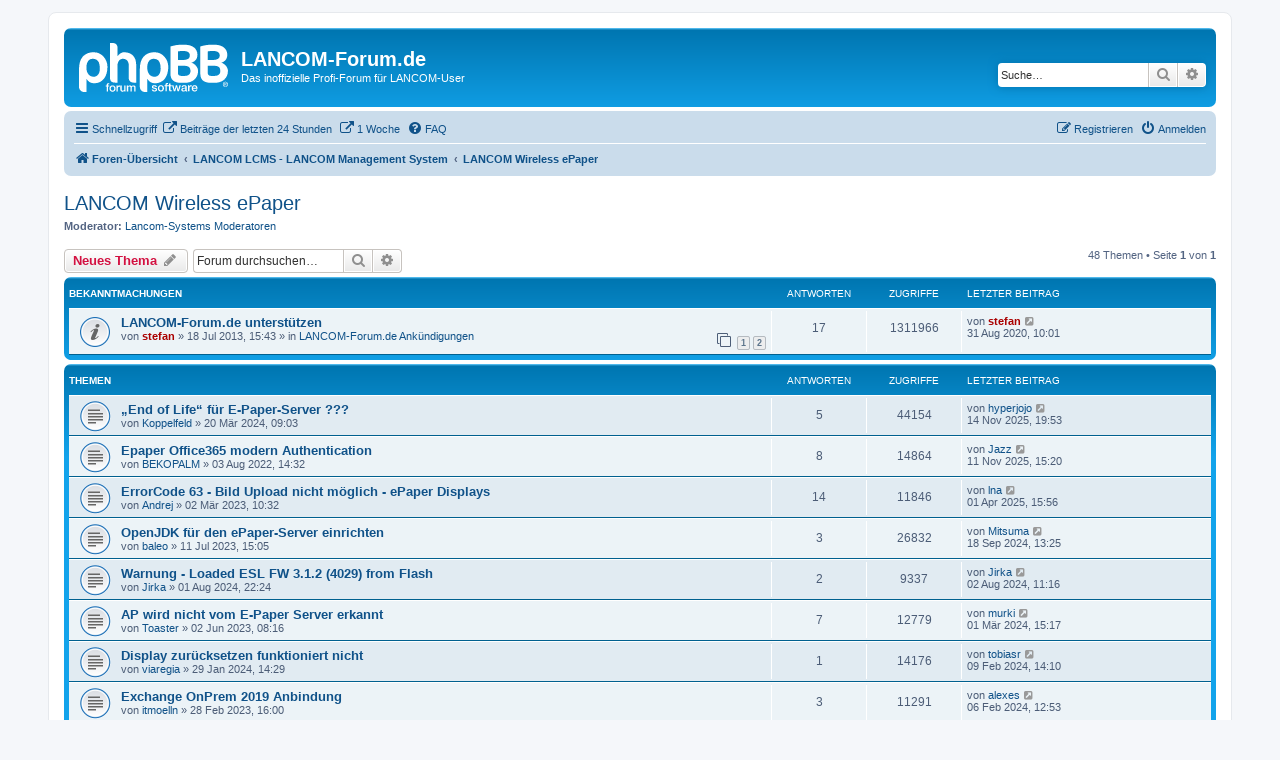

--- FILE ---
content_type: text/html; charset=UTF-8
request_url: https://lancom-forum.de/lancom-wireless-epaper-f62/?sid=0e64bb6b2074153bac1c7051151bff6d
body_size: 13588
content:
<!DOCTYPE html>
<html dir="ltr" lang="de">
<head>
<meta charset="utf-8" />
<meta http-equiv="X-UA-Compatible" content="IE=edge">
<meta name="viewport" content="width=device-width, initial-scale=1" />

<title>LANCOM Wireless ePaper - LANCOM-Forum.de</title>

	<link rel="alternate" type="application/atom+xml" title="Feed - LANCOM-Forum.de" href="/app.php/feed?sid=2e7a5bd7f50e2926bd217502e6236107">			<link rel="alternate" type="application/atom+xml" title="Feed - Neue Themen" href="/app.php/feed/topics?sid=2e7a5bd7f50e2926bd217502e6236107">		<link rel="alternate" type="application/atom+xml" title="Feed - Forum - LANCOM Wireless ePaper" href="/app.php/feed/forum/62?sid=2e7a5bd7f50e2926bd217502e6236107">		
	<link rel="canonical" href="https://www.lancom-forum.de/lancom-wireless-epaper-f62/">

<!--
	phpBB style name: prosilver
	Based on style:   prosilver (this is the default phpBB3 style)
	Original author:  Tom Beddard ( http://www.subBlue.com/ )
	Modified by:
-->

<link href="./../assets/css/font-awesome.min.css?assets_version=333" rel="stylesheet">
<link href="./../styles/prosilver/theme/stylesheet.css?assets_version=333" rel="stylesheet">
<link href="./../styles/prosilver/theme/de/stylesheet.css?assets_version=333" rel="stylesheet">




<!--[if lte IE 9]>
	<link href="./../styles/prosilver/theme/tweaks.css?assets_version=333" rel="stylesheet">
<![endif]-->

<meta name="description" content="Fragen zum LANCOM Wireless ePaper" />

<link href="./../ext/phpbb/pages/styles/prosilver/theme/pages_common.css?assets_version=333" rel="stylesheet" media="screen">
<link href="./../ext/skouat/ppde/styles/all/theme/donation.css?assets_version=333" rel="stylesheet" media="screen">
<link href="./../ext/phpbb/ads/styles/all/theme/phpbbads.css?assets_version=333" rel="stylesheet" media="screen">




</head>
<body id="phpbb" class="nojs notouch section-viewforum/lancom-wireless-epaper-f62/ ltr ">

	

<div id="wrap" class="wrap">
	<a id="top" class="top-anchor" accesskey="t"></a>
	<div id="page-header">
		<div class="headerbar" role="banner">
					<div class="inner">

			<div id="site-description" class="site-description">
		<a id="logo" class="logo" href="./../index.php?sid=2e7a5bd7f50e2926bd217502e6236107" title="Foren-Übersicht">
					<span class="site_logo"></span>
				</a>
				<h1>LANCOM-Forum.de</h1>
				<p>Das inoffizielle Profi-Forum für LANCOM-User</p>
				<p class="skiplink"><a href="#start_here">Zum Inhalt</a></p>
			</div>

									<div id="search-box" class="search-box search-header" role="search">
				<form action="./../search.php?sid=2e7a5bd7f50e2926bd217502e6236107" method="get" id="search">
				<fieldset>
					<input name="keywords" id="keywords" type="search" maxlength="128" title="Suche nach Wörtern" class="inputbox search tiny" size="20" value="" placeholder="Suche…" />
					<button class="button button-search" type="submit" title="Suche">
						<i class="icon fa-search fa-fw" aria-hidden="true"></i><span class="sr-only">Suche</span>
					</button>
					<a href="./../search.php?sid=2e7a5bd7f50e2926bd217502e6236107" class="button button-search-end" title="Erweiterte Suche">
						<i class="icon fa-cog fa-fw" aria-hidden="true"></i><span class="sr-only">Erweiterte Suche</span>
					</a>
					<input type="hidden" name="sid" value="2e7a5bd7f50e2926bd217502e6236107" />

				</fieldset>
				</form>
			</div>
						
			</div>
					</div>
			
		<div class="navbar" role="navigation">
	<div class="inner">

	<ul id="nav-main" class="nav-main linklist" role="menubar">

		<li id="quick-links" class="quick-links dropdown-container responsive-menu" data-skip-responsive="true">
			<a href="#" class="dropdown-trigger">
				<i class="icon fa-bars fa-fw" aria-hidden="true"></i><span>Schnellzugriff</span>
			</a>
			<div class="dropdown">
				<div class="pointer"><div class="pointer-inner"></div></div>
				<ul class="dropdown-contents" role="menu">
					
											<li class="separator"></li>
																									<li>
								<a href="./../search.php?search_id=unanswered&amp;sid=2e7a5bd7f50e2926bd217502e6236107" role="menuitem">
									<i class="icon fa-file-o fa-fw icon-gray" aria-hidden="true"></i><span>Unbeantwortete Themen</span>
								</a>
							</li>
							<li>
								<a href="./../search.php?search_id=active_topics&amp;sid=2e7a5bd7f50e2926bd217502e6236107" role="menuitem">
									<i class="icon fa-file-o fa-fw icon-blue" aria-hidden="true"></i><span>Aktive Themen</span>
								</a>
							</li>
							<li class="separator"></li>
							<li>
								<a href="./../search.php?sid=2e7a5bd7f50e2926bd217502e6236107" role="menuitem">
									<i class="icon fa-search fa-fw" aria-hidden="true"></i><span>Suche</span>
								</a>
							</li>
					
										<li class="separator"></li>

									</ul>
			</div>
		</li>

					<li data-last-responsive="true">
			<a href="https://www.lancom-forum.de/search.php?search_id=newposts24&amp;24hrs=1" title="Zeige Beiträge der letzten 24 Stunden an" role="menuitem" >
			<i class="icon fa-external-link fa-fw" aria-hidden="true"></i><span>Beiträge der letzten 24 Stunden</span>
			</a>
		</li>
				<li data-last-responsive="true">
			<a href="https://www.lancom-forum.de/search.php?search_id=newposts168&amp;168hrs=1" title="Zeige alle Beiträge der letzten Woche an" role="menuitem" >
			<i class="icon fa-external-link fa-fw" aria-hidden="true"></i><span>1 Woche</span>
			</a>
		</li>
			<li data-skip-responsive="true">
			<a href="/app.php/help/faq?sid=2e7a5bd7f50e2926bd217502e6236107" rel="help" title="Häufig gestellte Fragen" role="menuitem">
				<i class="icon fa-question-circle fa-fw" aria-hidden="true"></i><span>FAQ</span>
			</a>
		</li>
						
			<li class="rightside"  data-skip-responsive="true">
			<a href="./../ucp.php?mode=login&amp;redirect=viewforum.php%2Flancom-wireless-epaper-f62%2F%3Ff%3D62&amp;sid=2e7a5bd7f50e2926bd217502e6236107" title="Anmelden" accesskey="x" role="menuitem">
				<i class="icon fa-power-off fa-fw" aria-hidden="true"></i><span>Anmelden</span>
			</a>
		</li>
					<li class="rightside" data-skip-responsive="true">
				<a href="./../ucp.php?mode=register&amp;sid=2e7a5bd7f50e2926bd217502e6236107" role="menuitem">
					<i class="icon fa-pencil-square-o  fa-fw" aria-hidden="true"></i><span>Registrieren</span>
				</a>
			</li>
						</ul>

	<ul id="nav-breadcrumbs" class="nav-breadcrumbs linklist navlinks" role="menubar">
				
		
		<li class="breadcrumbs" itemscope itemtype="https://schema.org/BreadcrumbList">

			
							<span class="crumb" itemtype="https://schema.org/ListItem" itemprop="itemListElement" itemscope><a itemprop="item" href="./../index.php?sid=2e7a5bd7f50e2926bd217502e6236107" accesskey="h" data-navbar-reference="index"><i class="icon fa-home fa-fw"></i><span itemprop="name">Foren-Übersicht</span></a><meta itemprop="position" content="1" /></span>

											
								<span class="crumb" itemtype="https://schema.org/ListItem" itemprop="itemListElement" itemscope data-forum-id="56"><a itemprop="item" href="./../viewforum.php?f=56&amp;sid=2e7a5bd7f50e2926bd217502e6236107"><span itemprop="name">LANCOM LCMS - LANCOM Management System</span></a><meta itemprop="position" content="2" /></span>
															
								<span class="crumb" itemtype="https://schema.org/ListItem" itemprop="itemListElement" itemscope data-forum-id="62"><a itemprop="item" href="./../viewforum.php?f=62&amp;sid=2e7a5bd7f50e2926bd217502e6236107"><span itemprop="name">LANCOM Wireless ePaper</span></a><meta itemprop="position" content="3" /></span>
							
					</li>

		
					<li class="rightside responsive-search">
				<a href="./../search.php?sid=2e7a5bd7f50e2926bd217502e6236107" title="Zeigt die erweiterten Suchoptionen an" role="menuitem">
					<i class="icon fa-search fa-fw" aria-hidden="true"></i><span class="sr-only">Suche</span>
				</a>
			</li>
			</ul>

	</div>
</div>
	</div>

		

	<a id="start_here" class="anchor"></a>
	<div id="page-body" class="page-body" role="main">
		
		<h2 class="forum-title"><a href="./../lancom-wireless-epaper-f62/?sid=2e7a5bd7f50e2926bd217502e6236107">LANCOM Wireless ePaper</a></h2>
<div>
	<!-- NOTE: remove the style="display: none" when you want to have the forum description on the forum body -->
	<div style="display: none !important;">Fragen zum LANCOM Wireless ePaper<br /></div>	<p><strong>Moderator:</strong> <a href="./../memberlist.php?mode=group&amp;g=3&amp;sid=2e7a5bd7f50e2926bd217502e6236107">Lancom-Systems Moderatoren</a></p></div>



	<div class="action-bar bar-top">

				
		<a href="./../posting.php?mode=post&amp;f=62&amp;sid=2e7a5bd7f50e2926bd217502e6236107" class="button" title="Neues Thema erstellen">
							<span>Neues Thema</span> <i class="icon fa-pencil fa-fw" aria-hidden="true"></i>
					</a>
				
			<div class="search-box" role="search">
			<form method="get" id="forum-search" action="./../search.php?sid=2e7a5bd7f50e2926bd217502e6236107">
			<fieldset>
				<input class="inputbox search tiny" type="search" name="keywords" id="search_keywords" size="20" placeholder="Forum durchsuchen…" />
				<button class="button button-search" type="submit" title="Suche">
					<i class="icon fa-search fa-fw" aria-hidden="true"></i><span class="sr-only">Suche</span>
				</button>
				<a href="./../search.php?fid%5B%5D=62&amp;sid=2e7a5bd7f50e2926bd217502e6236107" class="button button-search-end" title="Erweiterte Suche">
					<i class="icon fa-cog fa-fw" aria-hidden="true"></i><span class="sr-only">Erweiterte Suche</span>
				</a>
				<input type="hidden" name="fid[0]" value="62" />
<input type="hidden" name="sid" value="2e7a5bd7f50e2926bd217502e6236107" />

			</fieldset>
			</form>
		</div>
	
	<div class="pagination">
				48 Themen
					&bull; Seite <strong>1</strong> von <strong>1</strong>
			</div>

	</div>




	
			<div class="forumbg announcement">
		<div class="inner">
		<ul class="topiclist">
			<li class="header">
				<dl class="row-item">
					<dt><div class="list-inner">Bekanntmachungen</div></dt>
					<dd class="posts">Antworten</dd>
					<dd class="views">Zugriffe</dd>
					<dd class="lastpost"><span>Letzter Beitrag</span></dd>
				</dl>
			</li>
		</ul>
		<ul class="topiclist topics">
	
				<li class="row bg1 global-announce">
						<dl class="row-item global_read">
				<dt title="Keine ungelesenen Beiträge">
										<div class="list-inner">
																		<a href="./../lancom-forum-de-ankuendigungen-f1/lancom-forum-de-unterstuetzen-t12645.html?sid=2e7a5bd7f50e2926bd217502e6236107" class="topictitle">LANCOM-Forum.de unterstützen</a>																								<br />
						
												<div class="responsive-show" style="display: none;">
							Letzter Beitrag von <a href="./../memberlist.php?mode=viewprofile&amp;u=2&amp;sid=2e7a5bd7f50e2926bd217502e6236107" style="color: #AA0000;" class="username-coloured">stefan</a> &laquo; <a href="./../lancom-forum-de-ankuendigungen-f1/lancom-forum-de-unterstuetzen-t12645-s15.html?sid=2e7a5bd7f50e2926bd217502e6236107#p104065" title="Gehe zum letzten Beitrag"><time datetime="2020-08-31T08:01:16+00:00">31 Aug 2020, 10:01</time></a>
							<br />Verfasst in <a href="./../lancom-forum-de-ankuendigungen-f1/?sid=2e7a5bd7f50e2926bd217502e6236107">LANCOM-Forum.de Ankündigungen</a>						</div>
														<span class="responsive-show left-box" style="display: none;">Antworten: <strong>17</strong></span>
													
						<div class="topic-poster responsive-hide left-box">
																												von <a href="./../memberlist.php?mode=viewprofile&amp;u=2&amp;sid=2e7a5bd7f50e2926bd217502e6236107" style="color: #AA0000;" class="username-coloured">stefan</a> &raquo; <time datetime="2013-07-18T13:43:23+00:00">18 Jul 2013, 15:43</time>
														 &raquo; in <a href="./../lancom-forum-de-ankuendigungen-f1/?sid=2e7a5bd7f50e2926bd217502e6236107">LANCOM-Forum.de Ankündigungen</a>						</div>

												<div class="pagination">
							<span><i class="icon fa-clone fa-fw" aria-hidden="true"></i></span>
							<ul>
															<li><a class="button" href="./../lancom-forum-de-ankuendigungen-f1/lancom-forum-de-unterstuetzen-t12645.html?sid=2e7a5bd7f50e2926bd217502e6236107">1</a></li>
																							<li><a class="button" href="./../lancom-forum-de-ankuendigungen-f1/lancom-forum-de-unterstuetzen-t12645.html?sid=2e7a5bd7f50e2926bd217502e6236107&amp;start=15">2</a></li>
																																													</ul>
						</div>
						
											</div>
				</dt>
				<dd class="posts">17 <dfn>Antworten</dfn></dd>
				<dd class="views">1311966 <dfn>Zugriffe</dfn></dd>
				<dd class="lastpost">
					<span><dfn>Letzter Beitrag </dfn>von <a href="./../memberlist.php?mode=viewprofile&amp;u=2&amp;sid=2e7a5bd7f50e2926bd217502e6236107" style="color: #AA0000;" class="username-coloured">stefan</a>													<a href="./../lancom-forum-de-ankuendigungen-f1/lancom-forum-de-unterstuetzen-t12645-s15.html?sid=2e7a5bd7f50e2926bd217502e6236107#p104065" title="Gehe zum letzten Beitrag">
								<i class="icon fa-external-link-square fa-fw icon-lightgray icon-md" aria-hidden="true"></i><span class="sr-only"></span>
							</a>
												<br /><time datetime="2020-08-31T08:01:16+00:00">31 Aug 2020, 10:01</time>
					</span>
				</dd>
			</dl>
					</li>
		
	

			</ul>
		</div>
	</div>
	
			<div class="forumbg">
		<div class="inner">
		<ul class="topiclist">
			<li class="header">
				<dl class="row-item">
					<dt><div class="list-inner">Themen</div></dt>
					<dd class="posts">Antworten</dd>
					<dd class="views">Zugriffe</dd>
					<dd class="lastpost"><span>Letzter Beitrag</span></dd>
				</dl>
			</li>
		</ul>
		<ul class="topiclist topics">
	
				<li class="row bg2">
						<dl class="row-item topic_read">
				<dt title="Keine ungelesenen Beiträge">
										<div class="list-inner">
																		<a href="./../lancom-wireless-epaper-f62/end-of-life-fuer-e-paper-server-t20422.html?sid=2e7a5bd7f50e2926bd217502e6236107" class="topictitle">„End of Life“ für E-Paper-Server ???</a>																								<br />
						
												<div class="responsive-show" style="display: none;">
							Letzter Beitrag von <a href="./../memberlist.php?mode=viewprofile&amp;u=5383&amp;sid=2e7a5bd7f50e2926bd217502e6236107" class="username">hyperjojo</a> &laquo; <a href="./../lancom-wireless-epaper-f62/end-of-life-fuer-e-paper-server-t20422.html?sid=2e7a5bd7f50e2926bd217502e6236107#p122614" title="Gehe zum letzten Beitrag"><time datetime="2025-11-14T18:53:38+00:00">14 Nov 2025, 19:53</time></a>
													</div>
														<span class="responsive-show left-box" style="display: none;">Antworten: <strong>5</strong></span>
													
						<div class="topic-poster responsive-hide left-box">
																												von <a href="./../memberlist.php?mode=viewprofile&amp;u=10304&amp;sid=2e7a5bd7f50e2926bd217502e6236107" class="username">Koppelfeld</a> &raquo; <time datetime="2024-03-20T08:03:45+00:00">20 Mär 2024, 09:03</time>
																				</div>

						
											</div>
				</dt>
				<dd class="posts">5 <dfn>Antworten</dfn></dd>
				<dd class="views">44154 <dfn>Zugriffe</dfn></dd>
				<dd class="lastpost">
					<span><dfn>Letzter Beitrag </dfn>von <a href="./../memberlist.php?mode=viewprofile&amp;u=5383&amp;sid=2e7a5bd7f50e2926bd217502e6236107" class="username">hyperjojo</a>													<a href="./../lancom-wireless-epaper-f62/end-of-life-fuer-e-paper-server-t20422.html?sid=2e7a5bd7f50e2926bd217502e6236107#p122614" title="Gehe zum letzten Beitrag">
								<i class="icon fa-external-link-square fa-fw icon-lightgray icon-md" aria-hidden="true"></i><span class="sr-only"></span>
							</a>
												<br /><time datetime="2025-11-14T18:53:38+00:00">14 Nov 2025, 19:53</time>
					</span>
				</dd>
			</dl>
					</li>
		
	

	
	
				<li class="row bg1">
						<dl class="row-item topic_read">
				<dt title="Keine ungelesenen Beiträge">
										<div class="list-inner">
																		<a href="./../lancom-wireless-epaper-f62/epaper-office365-modern-authentication-t19518.html?sid=2e7a5bd7f50e2926bd217502e6236107" class="topictitle">Epaper Office365 modern Authentication</a>																								<br />
						
												<div class="responsive-show" style="display: none;">
							Letzter Beitrag von <a href="./../memberlist.php?mode=viewprofile&amp;u=5564&amp;sid=2e7a5bd7f50e2926bd217502e6236107" class="username">Jazz</a> &laquo; <a href="./../lancom-wireless-epaper-f62/epaper-office365-modern-authentication-t19518.html?sid=2e7a5bd7f50e2926bd217502e6236107#p122527" title="Gehe zum letzten Beitrag"><time datetime="2025-11-11T14:20:39+00:00">11 Nov 2025, 15:20</time></a>
													</div>
														<span class="responsive-show left-box" style="display: none;">Antworten: <strong>8</strong></span>
													
						<div class="topic-poster responsive-hide left-box">
																												von <a href="./../memberlist.php?mode=viewprofile&amp;u=13506&amp;sid=2e7a5bd7f50e2926bd217502e6236107" class="username">BEKOPALM</a> &raquo; <time datetime="2022-08-03T12:32:46+00:00">03 Aug 2022, 14:32</time>
																				</div>

						
											</div>
				</dt>
				<dd class="posts">8 <dfn>Antworten</dfn></dd>
				<dd class="views">14864 <dfn>Zugriffe</dfn></dd>
				<dd class="lastpost">
					<span><dfn>Letzter Beitrag </dfn>von <a href="./../memberlist.php?mode=viewprofile&amp;u=5564&amp;sid=2e7a5bd7f50e2926bd217502e6236107" class="username">Jazz</a>													<a href="./../lancom-wireless-epaper-f62/epaper-office365-modern-authentication-t19518.html?sid=2e7a5bd7f50e2926bd217502e6236107#p122527" title="Gehe zum letzten Beitrag">
								<i class="icon fa-external-link-square fa-fw icon-lightgray icon-md" aria-hidden="true"></i><span class="sr-only"></span>
							</a>
												<br /><time datetime="2025-11-11T14:20:39+00:00">11 Nov 2025, 15:20</time>
					</span>
				</dd>
			</dl>
					</li>
		
	

	
	
				<li class="row bg2">
						<dl class="row-item topic_read">
				<dt title="Keine ungelesenen Beiträge">
										<div class="list-inner">
																		<a href="./../lancom-wireless-epaper-f62/errorcode-63-bild-upload-nicht-moeglich-epaper-dis-t19838.html?sid=2e7a5bd7f50e2926bd217502e6236107" class="topictitle">ErrorCode 63 - Bild Upload nicht möglich - ePaper Displays</a>																								<br />
						
												<div class="responsive-show" style="display: none;">
							Letzter Beitrag von <a href="./../memberlist.php?mode=viewprofile&amp;u=14669&amp;sid=2e7a5bd7f50e2926bd217502e6236107" class="username">lna</a> &laquo; <a href="./../lancom-wireless-epaper-f62/errorcode-63-bild-upload-nicht-moeglich-epaper-dis-t19838.html?sid=2e7a5bd7f50e2926bd217502e6236107#p120634" title="Gehe zum letzten Beitrag"><time datetime="2025-04-01T13:56:20+00:00">01 Apr 2025, 15:56</time></a>
													</div>
														<span class="responsive-show left-box" style="display: none;">Antworten: <strong>14</strong></span>
													
						<div class="topic-poster responsive-hide left-box">
																												von <a href="./../memberlist.php?mode=viewprofile&amp;u=13774&amp;sid=2e7a5bd7f50e2926bd217502e6236107" class="username">Andrej</a> &raquo; <time datetime="2023-03-02T09:32:21+00:00">02 Mär 2023, 10:32</time>
																				</div>

						
											</div>
				</dt>
				<dd class="posts">14 <dfn>Antworten</dfn></dd>
				<dd class="views">11846 <dfn>Zugriffe</dfn></dd>
				<dd class="lastpost">
					<span><dfn>Letzter Beitrag </dfn>von <a href="./../memberlist.php?mode=viewprofile&amp;u=14669&amp;sid=2e7a5bd7f50e2926bd217502e6236107" class="username">lna</a>													<a href="./../lancom-wireless-epaper-f62/errorcode-63-bild-upload-nicht-moeglich-epaper-dis-t19838.html?sid=2e7a5bd7f50e2926bd217502e6236107#p120634" title="Gehe zum letzten Beitrag">
								<i class="icon fa-external-link-square fa-fw icon-lightgray icon-md" aria-hidden="true"></i><span class="sr-only"></span>
							</a>
												<br /><time datetime="2025-04-01T13:56:20+00:00">01 Apr 2025, 15:56</time>
					</span>
				</dd>
			</dl>
					</li>
		
	

	
	
				<li class="row bg1">
						<dl class="row-item topic_read">
				<dt title="Keine ungelesenen Beiträge">
										<div class="list-inner">
																		<a href="./../lancom-wireless-epaper-f62/openjdk-fuer-den-epaper-server-einrichten-t20022.html?sid=2e7a5bd7f50e2926bd217502e6236107" class="topictitle">OpenJDK für den ePaper-Server einrichten</a>																								<br />
						
												<div class="responsive-show" style="display: none;">
							Letzter Beitrag von <a href="./../memberlist.php?mode=viewprofile&amp;u=13549&amp;sid=2e7a5bd7f50e2926bd217502e6236107" class="username">Mitsuma</a> &laquo; <a href="./../lancom-wireless-epaper-f62/openjdk-fuer-den-epaper-server-einrichten-t20022.html?sid=2e7a5bd7f50e2926bd217502e6236107#p118354" title="Gehe zum letzten Beitrag"><time datetime="2024-09-18T11:25:17+00:00">18 Sep 2024, 13:25</time></a>
													</div>
														<span class="responsive-show left-box" style="display: none;">Antworten: <strong>3</strong></span>
													
						<div class="topic-poster responsive-hide left-box">
																												von <a href="./../memberlist.php?mode=viewprofile&amp;u=13915&amp;sid=2e7a5bd7f50e2926bd217502e6236107" class="username">baleo</a> &raquo; <time datetime="2023-07-11T13:05:28+00:00">11 Jul 2023, 15:05</time>
																				</div>

						
											</div>
				</dt>
				<dd class="posts">3 <dfn>Antworten</dfn></dd>
				<dd class="views">26832 <dfn>Zugriffe</dfn></dd>
				<dd class="lastpost">
					<span><dfn>Letzter Beitrag </dfn>von <a href="./../memberlist.php?mode=viewprofile&amp;u=13549&amp;sid=2e7a5bd7f50e2926bd217502e6236107" class="username">Mitsuma</a>													<a href="./../lancom-wireless-epaper-f62/openjdk-fuer-den-epaper-server-einrichten-t20022.html?sid=2e7a5bd7f50e2926bd217502e6236107#p118354" title="Gehe zum letzten Beitrag">
								<i class="icon fa-external-link-square fa-fw icon-lightgray icon-md" aria-hidden="true"></i><span class="sr-only"></span>
							</a>
												<br /><time datetime="2024-09-18T11:25:17+00:00">18 Sep 2024, 13:25</time>
					</span>
				</dd>
			</dl>
					</li>
		
	

	
	
				<li class="row bg2">
						<dl class="row-item topic_read">
				<dt title="Keine ungelesenen Beiträge">
										<div class="list-inner">
																		<a href="./../lancom-wireless-epaper-f62/warnung-loaded-esl-fw-3-1-2-4029-from-flash-t20631.html?sid=2e7a5bd7f50e2926bd217502e6236107" class="topictitle">Warnung - Loaded ESL FW 3.1.2 (4029) from Flash</a>																								<br />
						
												<div class="responsive-show" style="display: none;">
							Letzter Beitrag von <a href="./../memberlist.php?mode=viewprofile&amp;u=107&amp;sid=2e7a5bd7f50e2926bd217502e6236107" class="username">Jirka</a> &laquo; <a href="./../lancom-wireless-epaper-f62/warnung-loaded-esl-fw-3-1-2-4029-from-flash-t20631.html?sid=2e7a5bd7f50e2926bd217502e6236107#p117820" title="Gehe zum letzten Beitrag"><time datetime="2024-08-02T09:16:42+00:00">02 Aug 2024, 11:16</time></a>
													</div>
														<span class="responsive-show left-box" style="display: none;">Antworten: <strong>2</strong></span>
													
						<div class="topic-poster responsive-hide left-box">
																												von <a href="./../memberlist.php?mode=viewprofile&amp;u=107&amp;sid=2e7a5bd7f50e2926bd217502e6236107" class="username">Jirka</a> &raquo; <time datetime="2024-08-01T20:24:43+00:00">01 Aug 2024, 22:24</time>
																				</div>

						
											</div>
				</dt>
				<dd class="posts">2 <dfn>Antworten</dfn></dd>
				<dd class="views">9337 <dfn>Zugriffe</dfn></dd>
				<dd class="lastpost">
					<span><dfn>Letzter Beitrag </dfn>von <a href="./../memberlist.php?mode=viewprofile&amp;u=107&amp;sid=2e7a5bd7f50e2926bd217502e6236107" class="username">Jirka</a>													<a href="./../lancom-wireless-epaper-f62/warnung-loaded-esl-fw-3-1-2-4029-from-flash-t20631.html?sid=2e7a5bd7f50e2926bd217502e6236107#p117820" title="Gehe zum letzten Beitrag">
								<i class="icon fa-external-link-square fa-fw icon-lightgray icon-md" aria-hidden="true"></i><span class="sr-only"></span>
							</a>
												<br /><time datetime="2024-08-02T09:16:42+00:00">02 Aug 2024, 11:16</time>
					</span>
				</dd>
			</dl>
					</li>
		
	

	
	
				<li class="row bg1">
						<dl class="row-item topic_read">
				<dt title="Keine ungelesenen Beiträge">
										<div class="list-inner">
																		<a href="./../lancom-wireless-epaper-f62/ap-wird-nicht-vom-e-paper-server-erkannt-t19978.html?sid=2e7a5bd7f50e2926bd217502e6236107" class="topictitle">AP wird nicht vom E-Paper Server erkannt</a>																								<br />
						
												<div class="responsive-show" style="display: none;">
							Letzter Beitrag von <a href="./../memberlist.php?mode=viewprofile&amp;u=13655&amp;sid=2e7a5bd7f50e2926bd217502e6236107" class="username">murki</a> &laquo; <a href="./../lancom-wireless-epaper-f62/ap-wird-nicht-vom-e-paper-server-erkannt-t19978.html?sid=2e7a5bd7f50e2926bd217502e6236107#p116436" title="Gehe zum letzten Beitrag"><time datetime="2024-03-01T14:17:33+00:00">01 Mär 2024, 15:17</time></a>
													</div>
														<span class="responsive-show left-box" style="display: none;">Antworten: <strong>7</strong></span>
													
						<div class="topic-poster responsive-hide left-box">
																												von <a href="./../memberlist.php?mode=viewprofile&amp;u=13880&amp;sid=2e7a5bd7f50e2926bd217502e6236107" class="username">Toaster</a> &raquo; <time datetime="2023-06-02T06:16:35+00:00">02 Jun 2023, 08:16</time>
																				</div>

						
											</div>
				</dt>
				<dd class="posts">7 <dfn>Antworten</dfn></dd>
				<dd class="views">12779 <dfn>Zugriffe</dfn></dd>
				<dd class="lastpost">
					<span><dfn>Letzter Beitrag </dfn>von <a href="./../memberlist.php?mode=viewprofile&amp;u=13655&amp;sid=2e7a5bd7f50e2926bd217502e6236107" class="username">murki</a>													<a href="./../lancom-wireless-epaper-f62/ap-wird-nicht-vom-e-paper-server-erkannt-t19978.html?sid=2e7a5bd7f50e2926bd217502e6236107#p116436" title="Gehe zum letzten Beitrag">
								<i class="icon fa-external-link-square fa-fw icon-lightgray icon-md" aria-hidden="true"></i><span class="sr-only"></span>
							</a>
												<br /><time datetime="2024-03-01T14:17:33+00:00">01 Mär 2024, 15:17</time>
					</span>
				</dd>
			</dl>
					</li>
		
	

	
	
				<li class="row bg2">
						<dl class="row-item topic_read">
				<dt title="Keine ungelesenen Beiträge">
										<div class="list-inner">
																		<a href="./../lancom-wireless-epaper-f62/display-zuruecksetzen-funktioniert-nicht-t20330.html?sid=2e7a5bd7f50e2926bd217502e6236107" class="topictitle">Display zurücksetzen funktioniert nicht</a>																								<br />
						
												<div class="responsive-show" style="display: none;">
							Letzter Beitrag von <a href="./../memberlist.php?mode=viewprofile&amp;u=10834&amp;sid=2e7a5bd7f50e2926bd217502e6236107" class="username">tobiasr</a> &laquo; <a href="./../lancom-wireless-epaper-f62/display-zuruecksetzen-funktioniert-nicht-t20330.html?sid=2e7a5bd7f50e2926bd217502e6236107#p116246" title="Gehe zum letzten Beitrag"><time datetime="2024-02-09T13:10:05+00:00">09 Feb 2024, 14:10</time></a>
													</div>
														<span class="responsive-show left-box" style="display: none;">Antworten: <strong>1</strong></span>
													
						<div class="topic-poster responsive-hide left-box">
																												von <a href="./../memberlist.php?mode=viewprofile&amp;u=14119&amp;sid=2e7a5bd7f50e2926bd217502e6236107" class="username">viaregia</a> &raquo; <time datetime="2024-01-29T13:29:55+00:00">29 Jan 2024, 14:29</time>
																				</div>

						
											</div>
				</dt>
				<dd class="posts">1 <dfn>Antworten</dfn></dd>
				<dd class="views">14176 <dfn>Zugriffe</dfn></dd>
				<dd class="lastpost">
					<span><dfn>Letzter Beitrag </dfn>von <a href="./../memberlist.php?mode=viewprofile&amp;u=10834&amp;sid=2e7a5bd7f50e2926bd217502e6236107" class="username">tobiasr</a>													<a href="./../lancom-wireless-epaper-f62/display-zuruecksetzen-funktioniert-nicht-t20330.html?sid=2e7a5bd7f50e2926bd217502e6236107#p116246" title="Gehe zum letzten Beitrag">
								<i class="icon fa-external-link-square fa-fw icon-lightgray icon-md" aria-hidden="true"></i><span class="sr-only"></span>
							</a>
												<br /><time datetime="2024-02-09T13:10:05+00:00">09 Feb 2024, 14:10</time>
					</span>
				</dd>
			</dl>
					</li>
		
	

	
	
				<li class="row bg1">
						<dl class="row-item topic_read">
				<dt title="Keine ungelesenen Beiträge">
										<div class="list-inner">
																		<a href="./../lancom-wireless-epaper-f62/exchange-onprem-2019-anbindung-t19834.html?sid=2e7a5bd7f50e2926bd217502e6236107" class="topictitle">Exchange OnPrem 2019 Anbindung</a>																								<br />
						
												<div class="responsive-show" style="display: none;">
							Letzter Beitrag von <a href="./../memberlist.php?mode=viewprofile&amp;u=1298&amp;sid=2e7a5bd7f50e2926bd217502e6236107" class="username">alexes</a> &laquo; <a href="./../lancom-wireless-epaper-f62/exchange-onprem-2019-anbindung-t19834.html?sid=2e7a5bd7f50e2926bd217502e6236107#p116176" title="Gehe zum letzten Beitrag"><time datetime="2024-02-06T11:53:03+00:00">06 Feb 2024, 12:53</time></a>
													</div>
														<span class="responsive-show left-box" style="display: none;">Antworten: <strong>3</strong></span>
													
						<div class="topic-poster responsive-hide left-box">
																												von <a href="./../memberlist.php?mode=viewprofile&amp;u=13031&amp;sid=2e7a5bd7f50e2926bd217502e6236107" class="username">itmoelln</a> &raquo; <time datetime="2023-02-28T15:00:08+00:00">28 Feb 2023, 16:00</time>
																				</div>

						
											</div>
				</dt>
				<dd class="posts">3 <dfn>Antworten</dfn></dd>
				<dd class="views">11291 <dfn>Zugriffe</dfn></dd>
				<dd class="lastpost">
					<span><dfn>Letzter Beitrag </dfn>von <a href="./../memberlist.php?mode=viewprofile&amp;u=1298&amp;sid=2e7a5bd7f50e2926bd217502e6236107" class="username">alexes</a>													<a href="./../lancom-wireless-epaper-f62/exchange-onprem-2019-anbindung-t19834.html?sid=2e7a5bd7f50e2926bd217502e6236107#p116176" title="Gehe zum letzten Beitrag">
								<i class="icon fa-external-link-square fa-fw icon-lightgray icon-md" aria-hidden="true"></i><span class="sr-only"></span>
							</a>
												<br /><time datetime="2024-02-06T11:53:03+00:00">06 Feb 2024, 12:53</time>
					</span>
				</dd>
			</dl>
					</li>
		
	

	
	
				<li class="row bg2">
						<dl class="row-item topic_read">
				<dt title="Keine ungelesenen Beiträge">
										<div class="list-inner">
																		<a href="./../lancom-wireless-epaper-f62/errorcode-63-t19589.html?sid=2e7a5bd7f50e2926bd217502e6236107" class="topictitle">Errorcode 63 ?</a>																								<br />
						
												<div class="responsive-show" style="display: none;">
							Letzter Beitrag von <a href="./../memberlist.php?mode=viewprofile&amp;u=14119&amp;sid=2e7a5bd7f50e2926bd217502e6236107" class="username">viaregia</a> &laquo; <a href="./../lancom-wireless-epaper-f62/errorcode-63-t19589.html?sid=2e7a5bd7f50e2926bd217502e6236107#p116097" title="Gehe zum letzten Beitrag"><time datetime="2024-01-29T15:35:10+00:00">29 Jan 2024, 16:35</time></a>
													</div>
														<span class="responsive-show left-box" style="display: none;">Antworten: <strong>1</strong></span>
													
						<div class="topic-poster responsive-hide left-box">
																												von <a href="./../memberlist.php?mode=viewprofile&amp;u=13564&amp;sid=2e7a5bd7f50e2926bd217502e6236107" class="username">Esteban</a> &raquo; <time datetime="2022-09-21T10:54:27+00:00">21 Sep 2022, 12:54</time>
																				</div>

						
											</div>
				</dt>
				<dd class="posts">1 <dfn>Antworten</dfn></dd>
				<dd class="views">9789 <dfn>Zugriffe</dfn></dd>
				<dd class="lastpost">
					<span><dfn>Letzter Beitrag </dfn>von <a href="./../memberlist.php?mode=viewprofile&amp;u=14119&amp;sid=2e7a5bd7f50e2926bd217502e6236107" class="username">viaregia</a>													<a href="./../lancom-wireless-epaper-f62/errorcode-63-t19589.html?sid=2e7a5bd7f50e2926bd217502e6236107#p116097" title="Gehe zum letzten Beitrag">
								<i class="icon fa-external-link-square fa-fw icon-lightgray icon-md" aria-hidden="true"></i><span class="sr-only"></span>
							</a>
												<br /><time datetime="2024-01-29T15:35:10+00:00">29 Jan 2024, 16:35</time>
					</span>
				</dd>
			</dl>
					</li>
		
	

	
	
				<li class="row bg1">
						<dl class="row-item topic_read">
				<dt title="Keine ungelesenen Beiträge">
										<div class="list-inner">
																		<a href="./../lancom-wireless-epaper-f62/anbindung-an-ical-t20049.html?sid=2e7a5bd7f50e2926bd217502e6236107" class="topictitle">Anbindung an iCal</a>																								<br />
						
												<div class="responsive-show" style="display: none;">
							Letzter Beitrag von <a href="./../memberlist.php?mode=viewprofile&amp;u=13794&amp;sid=2e7a5bd7f50e2926bd217502e6236107" class="username">mylancom</a> &laquo; <a href="./../lancom-wireless-epaper-f62/anbindung-an-ical-t20049.html?sid=2e7a5bd7f50e2926bd217502e6236107#p114377" title="Gehe zum letzten Beitrag"><time datetime="2023-07-24T18:49:56+00:00">24 Jul 2023, 20:49</time></a>
													</div>
													
						<div class="topic-poster responsive-hide left-box">
																												von <a href="./../memberlist.php?mode=viewprofile&amp;u=13794&amp;sid=2e7a5bd7f50e2926bd217502e6236107" class="username">mylancom</a> &raquo; <time datetime="2023-07-24T18:49:56+00:00">24 Jul 2023, 20:49</time>
																				</div>

						
											</div>
				</dt>
				<dd class="posts">0 <dfn>Antworten</dfn></dd>
				<dd class="views">8421 <dfn>Zugriffe</dfn></dd>
				<dd class="lastpost">
					<span><dfn>Letzter Beitrag </dfn>von <a href="./../memberlist.php?mode=viewprofile&amp;u=13794&amp;sid=2e7a5bd7f50e2926bd217502e6236107" class="username">mylancom</a>													<a href="./../lancom-wireless-epaper-f62/anbindung-an-ical-t20049.html?sid=2e7a5bd7f50e2926bd217502e6236107#p114377" title="Gehe zum letzten Beitrag">
								<i class="icon fa-external-link-square fa-fw icon-lightgray icon-md" aria-hidden="true"></i><span class="sr-only"></span>
							</a>
												<br /><time datetime="2023-07-24T18:49:56+00:00">24 Jul 2023, 20:49</time>
					</span>
				</dd>
			</dl>
					</li>
		
	

	
	
				<li class="row bg2">
						<dl class="row-item topic_read">
				<dt title="Keine ungelesenen Beiträge">
										<div class="list-inner">
																		<a href="./../lancom-wireless-epaper-f62/konferenzraumschilder-mit-7-4-und-4-2-t20000.html?sid=2e7a5bd7f50e2926bd217502e6236107" class="topictitle">Konferenzraumschilder mit 7,4&quot; und 4,2&quot;</a>																								<br />
						
												<div class="responsive-show" style="display: none;">
							Letzter Beitrag von <a href="./../memberlist.php?mode=viewprofile&amp;u=13896&amp;sid=2e7a5bd7f50e2926bd217502e6236107" class="username">MikeHeisenberg</a> &laquo; <a href="./../lancom-wireless-epaper-f62/konferenzraumschilder-mit-7-4-und-4-2-t20000.html?sid=2e7a5bd7f50e2926bd217502e6236107#p114176" title="Gehe zum letzten Beitrag"><time datetime="2023-07-07T09:46:01+00:00">07 Jul 2023, 11:46</time></a>
													</div>
														<span class="responsive-show left-box" style="display: none;">Antworten: <strong>2</strong></span>
													
						<div class="topic-poster responsive-hide left-box">
																												von <a href="./../memberlist.php?mode=viewprofile&amp;u=13896&amp;sid=2e7a5bd7f50e2926bd217502e6236107" class="username">MikeHeisenberg</a> &raquo; <time datetime="2023-06-27T14:51:00+00:00">27 Jun 2023, 16:51</time>
																				</div>

						
											</div>
				</dt>
				<dd class="posts">2 <dfn>Antworten</dfn></dd>
				<dd class="views">9539 <dfn>Zugriffe</dfn></dd>
				<dd class="lastpost">
					<span><dfn>Letzter Beitrag </dfn>von <a href="./../memberlist.php?mode=viewprofile&amp;u=13896&amp;sid=2e7a5bd7f50e2926bd217502e6236107" class="username">MikeHeisenberg</a>													<a href="./../lancom-wireless-epaper-f62/konferenzraumschilder-mit-7-4-und-4-2-t20000.html?sid=2e7a5bd7f50e2926bd217502e6236107#p114176" title="Gehe zum letzten Beitrag">
								<i class="icon fa-external-link-square fa-fw icon-lightgray icon-md" aria-hidden="true"></i><span class="sr-only"></span>
							</a>
												<br /><time datetime="2023-07-07T09:46:01+00:00">07 Jul 2023, 11:46</time>
					</span>
				</dd>
			</dl>
					</li>
		
	

	
	
				<li class="row bg1">
						<dl class="row-item topic_read">
				<dt title="Keine ungelesenen Beiträge">
										<div class="list-inner">
																		<a href="./../lancom-wireless-epaper-f62/lancom-epaper-display-mit-sepioo-einrichten-t19955.html?sid=2e7a5bd7f50e2926bd217502e6236107" class="topictitle">Lancom ePaper Display mit sepioo einrichten</a>																								<br />
						
												<div class="responsive-show" style="display: none;">
							Letzter Beitrag von <a href="./../memberlist.php?mode=viewprofile&amp;u=10834&amp;sid=2e7a5bd7f50e2926bd217502e6236107" class="username">tobiasr</a> &laquo; <a href="./../lancom-wireless-epaper-f62/lancom-epaper-display-mit-sepioo-einrichten-t19955.html?sid=2e7a5bd7f50e2926bd217502e6236107#p113764" title="Gehe zum letzten Beitrag"><time datetime="2023-05-17T19:21:40+00:00">17 Mai 2023, 21:21</time></a>
													</div>
														<span class="responsive-show left-box" style="display: none;">Antworten: <strong>1</strong></span>
													
						<div class="topic-poster responsive-hide left-box">
																												von <a href="./../memberlist.php?mode=viewprofile&amp;u=13863&amp;sid=2e7a5bd7f50e2926bd217502e6236107" class="username">krkunst</a> &raquo; <time datetime="2023-05-15T12:12:25+00:00">15 Mai 2023, 14:12</time>
																				</div>

						
											</div>
				</dt>
				<dd class="posts">1 <dfn>Antworten</dfn></dd>
				<dd class="views">9693 <dfn>Zugriffe</dfn></dd>
				<dd class="lastpost">
					<span><dfn>Letzter Beitrag </dfn>von <a href="./../memberlist.php?mode=viewprofile&amp;u=10834&amp;sid=2e7a5bd7f50e2926bd217502e6236107" class="username">tobiasr</a>													<a href="./../lancom-wireless-epaper-f62/lancom-epaper-display-mit-sepioo-einrichten-t19955.html?sid=2e7a5bd7f50e2926bd217502e6236107#p113764" title="Gehe zum letzten Beitrag">
								<i class="icon fa-external-link-square fa-fw icon-lightgray icon-md" aria-hidden="true"></i><span class="sr-only"></span>
							</a>
												<br /><time datetime="2023-05-17T19:21:40+00:00">17 Mai 2023, 21:21</time>
					</span>
				</dd>
			</dl>
					</li>
		
	

	
	
				<li class="row bg2">
						<dl class="row-item topic_read">
				<dt title="Keine ungelesenen Beiträge">
										<div class="list-inner">
																		<a href="./../lancom-wireless-epaper-f62/manueller-upload-von-bildern-oder-rendern-t19850.html?sid=2e7a5bd7f50e2926bd217502e6236107" class="topictitle">Manueller Upload von Bildern oder rendern</a>																								<br />
						
												<div class="responsive-show" style="display: none;">
							Letzter Beitrag von <a href="./../memberlist.php?mode=viewprofile&amp;u=10834&amp;sid=2e7a5bd7f50e2926bd217502e6236107" class="username">tobiasr</a> &laquo; <a href="./../lancom-wireless-epaper-f62/manueller-upload-von-bildern-oder-rendern-t19850.html?sid=2e7a5bd7f50e2926bd217502e6236107#p113132" title="Gehe zum letzten Beitrag"><time datetime="2023-03-25T23:12:04+00:00">26 Mär 2023, 00:12</time></a>
													</div>
														<span class="responsive-show left-box" style="display: none;">Antworten: <strong>3</strong></span>
													
						<div class="topic-poster responsive-hide left-box">
																												von <a href="./../memberlist.php?mode=viewprofile&amp;u=13774&amp;sid=2e7a5bd7f50e2926bd217502e6236107" class="username">Andrej</a> &raquo; <time datetime="2023-03-06T07:42:55+00:00">06 Mär 2023, 08:42</time>
																				</div>

						
											</div>
				</dt>
				<dd class="posts">3 <dfn>Antworten</dfn></dd>
				<dd class="views">10409 <dfn>Zugriffe</dfn></dd>
				<dd class="lastpost">
					<span><dfn>Letzter Beitrag </dfn>von <a href="./../memberlist.php?mode=viewprofile&amp;u=10834&amp;sid=2e7a5bd7f50e2926bd217502e6236107" class="username">tobiasr</a>													<a href="./../lancom-wireless-epaper-f62/manueller-upload-von-bildern-oder-rendern-t19850.html?sid=2e7a5bd7f50e2926bd217502e6236107#p113132" title="Gehe zum letzten Beitrag">
								<i class="icon fa-external-link-square fa-fw icon-lightgray icon-md" aria-hidden="true"></i><span class="sr-only"></span>
							</a>
												<br /><time datetime="2023-03-25T23:12:04+00:00">26 Mär 2023, 00:12</time>
					</span>
				</dd>
			</dl>
					</li>
		
	

	
	
				<li class="row bg1">
						<dl class="row-item topic_read_hot">
				<dt title="Keine ungelesenen Beiträge">
										<div class="list-inner">
																		<a href="./../lancom-wireless-epaper-f62/access-point-fuer-wireless-epaper-t17175.html?sid=2e7a5bd7f50e2926bd217502e6236107" class="topictitle">Access-Point für Wireless ePaper</a>																								<br />
						
												<div class="responsive-show" style="display: none;">
							Letzter Beitrag von <a href="./../memberlist.php?mode=viewprofile&amp;u=10834&amp;sid=2e7a5bd7f50e2926bd217502e6236107" class="username">tobiasr</a> &laquo; <a href="./../lancom-wireless-epaper-f62/access-point-fuer-wireless-epaper-t17175-s15.html?sid=2e7a5bd7f50e2926bd217502e6236107#p112977" title="Gehe zum letzten Beitrag"><time datetime="2023-03-16T18:37:29+00:00">16 Mär 2023, 19:37</time></a>
													</div>
														<span class="responsive-show left-box" style="display: none;">Antworten: <strong>24</strong></span>
													
						<div class="topic-poster responsive-hide left-box">
																												von <a href="./../memberlist.php?mode=viewprofile&amp;u=11862&amp;sid=2e7a5bd7f50e2926bd217502e6236107" class="username">Werniman</a> &raquo; <time datetime="2018-11-09T12:00:43+00:00">09 Nov 2018, 13:00</time>
																				</div>

												<div class="pagination">
							<span><i class="icon fa-clone fa-fw" aria-hidden="true"></i></span>
							<ul>
															<li><a class="button" href="./../lancom-wireless-epaper-f62/access-point-fuer-wireless-epaper-t17175.html?sid=2e7a5bd7f50e2926bd217502e6236107">1</a></li>
																							<li><a class="button" href="./../lancom-wireless-epaper-f62/access-point-fuer-wireless-epaper-t17175.html?sid=2e7a5bd7f50e2926bd217502e6236107&amp;start=15">2</a></li>
																																													</ul>
						</div>
						
											</div>
				</dt>
				<dd class="posts">24 <dfn>Antworten</dfn></dd>
				<dd class="views">49457 <dfn>Zugriffe</dfn></dd>
				<dd class="lastpost">
					<span><dfn>Letzter Beitrag </dfn>von <a href="./../memberlist.php?mode=viewprofile&amp;u=10834&amp;sid=2e7a5bd7f50e2926bd217502e6236107" class="username">tobiasr</a>													<a href="./../lancom-wireless-epaper-f62/access-point-fuer-wireless-epaper-t17175-s15.html?sid=2e7a5bd7f50e2926bd217502e6236107#p112977" title="Gehe zum letzten Beitrag">
								<i class="icon fa-external-link-square fa-fw icon-lightgray icon-md" aria-hidden="true"></i><span class="sr-only"></span>
							</a>
												<br /><time datetime="2023-03-16T18:37:29+00:00">16 Mär 2023, 19:37</time>
					</span>
				</dd>
			</dl>
					</li>
		
	

	
	
				<li class="row bg2">
						<dl class="row-item topic_read">
				<dt title="Keine ungelesenen Beiträge">
										<div class="list-inner">
																		<a href="./../lancom-wireless-epaper-f62/schilder-erneut-registrieren-registrierungs-code-t17315.html?sid=2e7a5bd7f50e2926bd217502e6236107" class="topictitle">Schilder erneut registrieren -  Registrierungs-Code</a>																								<br />
						
												<div class="responsive-show" style="display: none;">
							Letzter Beitrag von <a href="./../memberlist.php?mode=viewprofile&amp;u=13774&amp;sid=2e7a5bd7f50e2926bd217502e6236107" class="username">Andrej</a> &laquo; <a href="./../lancom-wireless-epaper-f62/schilder-erneut-registrieren-registrierungs-code-t17315.html?sid=2e7a5bd7f50e2926bd217502e6236107#p112759" title="Gehe zum letzten Beitrag"><time datetime="2023-03-07T13:48:03+00:00">07 Mär 2023, 14:48</time></a>
													</div>
														<span class="responsive-show left-box" style="display: none;">Antworten: <strong>4</strong></span>
													
						<div class="topic-poster responsive-hide left-box">
																												von <a href="./../memberlist.php?mode=viewprofile&amp;u=10344&amp;sid=2e7a5bd7f50e2926bd217502e6236107" class="username">Immo</a> &raquo; <time datetime="2019-02-04T12:07:18+00:00">04 Feb 2019, 13:07</time>
																				</div>

						
											</div>
				</dt>
				<dd class="posts">4 <dfn>Antworten</dfn></dd>
				<dd class="views">14054 <dfn>Zugriffe</dfn></dd>
				<dd class="lastpost">
					<span><dfn>Letzter Beitrag </dfn>von <a href="./../memberlist.php?mode=viewprofile&amp;u=13774&amp;sid=2e7a5bd7f50e2926bd217502e6236107" class="username">Andrej</a>													<a href="./../lancom-wireless-epaper-f62/schilder-erneut-registrieren-registrierungs-code-t17315.html?sid=2e7a5bd7f50e2926bd217502e6236107#p112759" title="Gehe zum letzten Beitrag">
								<i class="icon fa-external-link-square fa-fw icon-lightgray icon-md" aria-hidden="true"></i><span class="sr-only"></span>
							</a>
												<br /><time datetime="2023-03-07T13:48:03+00:00">07 Mär 2023, 14:48</time>
					</span>
				</dd>
			</dl>
					</li>
		
	

	
	
				<li class="row bg1">
						<dl class="row-item topic_read">
				<dt title="Keine ungelesenen Beiträge">
										<div class="list-inner">
																		<a href="./../lancom-wireless-epaper-f62/template-anzeigen-als-anzeigen-t19489.html?sid=2e7a5bd7f50e2926bd217502e6236107" class="topictitle">Template - &quot;Anzeigen als&quot; anzeigen</a>																								<br />
						
												<div class="responsive-show" style="display: none;">
							Letzter Beitrag von <a href="./../memberlist.php?mode=viewprofile&amp;u=13748&amp;sid=2e7a5bd7f50e2926bd217502e6236107" class="username">Dirk Oppenländer</a> &laquo; <a href="./../lancom-wireless-epaper-f62/template-anzeigen-als-anzeigen-t19489.html?sid=2e7a5bd7f50e2926bd217502e6236107#p112387" title="Gehe zum letzten Beitrag"><time datetime="2023-02-14T10:50:51+00:00">14 Feb 2023, 11:50</time></a>
													</div>
														<span class="responsive-show left-box" style="display: none;">Antworten: <strong>1</strong></span>
													
						<div class="topic-poster responsive-hide left-box">
																												von <a href="./../memberlist.php?mode=viewprofile&amp;u=13435&amp;sid=2e7a5bd7f50e2926bd217502e6236107" class="username">Lueggy</a> &raquo; <time datetime="2022-07-15T07:57:53+00:00">15 Jul 2022, 09:57</time>
																				</div>

						
											</div>
				</dt>
				<dd class="posts">1 <dfn>Antworten</dfn></dd>
				<dd class="views">9486 <dfn>Zugriffe</dfn></dd>
				<dd class="lastpost">
					<span><dfn>Letzter Beitrag </dfn>von <a href="./../memberlist.php?mode=viewprofile&amp;u=13748&amp;sid=2e7a5bd7f50e2926bd217502e6236107" class="username">Dirk Oppenländer</a>													<a href="./../lancom-wireless-epaper-f62/template-anzeigen-als-anzeigen-t19489.html?sid=2e7a5bd7f50e2926bd217502e6236107#p112387" title="Gehe zum letzten Beitrag">
								<i class="icon fa-external-link-square fa-fw icon-lightgray icon-md" aria-hidden="true"></i><span class="sr-only"></span>
							</a>
												<br /><time datetime="2023-02-14T10:50:51+00:00">14 Feb 2023, 11:50</time>
					</span>
				</dd>
			</dl>
					</li>
		
	

	
	
				<li class="row bg2">
						<dl class="row-item topic_read">
				<dt title="Keine ungelesenen Beiträge">
										<div class="list-inner">
																		<a href="./../lancom-wireless-epaper-f62/office-365-integration-datum-bei-der-uhrzeit-anzei-t17687.html?sid=2e7a5bd7f50e2926bd217502e6236107" class="topictitle">Office 365 integration - Datum bei der Uhrzeit anzeigen</a>																								<br />
						
												<div class="responsive-show" style="display: none;">
							Letzter Beitrag von <a href="./../memberlist.php?mode=viewprofile&amp;u=13748&amp;sid=2e7a5bd7f50e2926bd217502e6236107" class="username">Dirk Oppenländer</a> &laquo; <a href="./../lancom-wireless-epaper-f62/office-365-integration-datum-bei-der-uhrzeit-anzei-t17687.html?sid=2e7a5bd7f50e2926bd217502e6236107#p112386" title="Gehe zum letzten Beitrag"><time datetime="2023-02-14T10:43:41+00:00">14 Feb 2023, 11:43</time></a>
													</div>
														<span class="responsive-show left-box" style="display: none;">Antworten: <strong>2</strong></span>
													
						<div class="topic-poster responsive-hide left-box">
																												von <a href="./../memberlist.php?mode=viewprofile&amp;u=12302&amp;sid=2e7a5bd7f50e2926bd217502e6236107" class="username">Andreas_L</a> &raquo; <time datetime="2019-09-11T06:19:40+00:00">11 Sep 2019, 08:19</time>
																				</div>

						
											</div>
				</dt>
				<dd class="posts">2 <dfn>Antworten</dfn></dd>
				<dd class="views">16810 <dfn>Zugriffe</dfn></dd>
				<dd class="lastpost">
					<span><dfn>Letzter Beitrag </dfn>von <a href="./../memberlist.php?mode=viewprofile&amp;u=13748&amp;sid=2e7a5bd7f50e2926bd217502e6236107" class="username">Dirk Oppenländer</a>													<a href="./../lancom-wireless-epaper-f62/office-365-integration-datum-bei-der-uhrzeit-anzei-t17687.html?sid=2e7a5bd7f50e2926bd217502e6236107#p112386" title="Gehe zum letzten Beitrag">
								<i class="icon fa-external-link-square fa-fw icon-lightgray icon-md" aria-hidden="true"></i><span class="sr-only"></span>
							</a>
												<br /><time datetime="2023-02-14T10:43:41+00:00">14 Feb 2023, 11:43</time>
					</span>
				</dd>
			</dl>
					</li>
		
	

	
	
				<li class="row bg1">
						<dl class="row-item topic_read">
				<dt title="Keine ungelesenen Beiträge">
										<div class="list-inner">
																		<a href="./../lancom-wireless-epaper-f62/ap-ohne-epaper-funkkanal-t19677.html?sid=2e7a5bd7f50e2926bd217502e6236107" class="topictitle">AP ohne ePaper-Funkkanal</a>																								<br />
						
												<div class="responsive-show" style="display: none;">
							Letzter Beitrag von <a href="./../memberlist.php?mode=viewprofile&amp;u=13655&amp;sid=2e7a5bd7f50e2926bd217502e6236107" class="username">murki</a> &laquo; <a href="./../lancom-wireless-epaper-f62/ap-ohne-epaper-funkkanal-t19677.html?sid=2e7a5bd7f50e2926bd217502e6236107#p111276" title="Gehe zum letzten Beitrag"><time datetime="2022-11-29T14:40:13+00:00">29 Nov 2022, 15:40</time></a>
													</div>
													
						<div class="topic-poster responsive-hide left-box">
																												von <a href="./../memberlist.php?mode=viewprofile&amp;u=13655&amp;sid=2e7a5bd7f50e2926bd217502e6236107" class="username">murki</a> &raquo; <time datetime="2022-11-29T14:40:13+00:00">29 Nov 2022, 15:40</time>
																				</div>

						
											</div>
				</dt>
				<dd class="posts">0 <dfn>Antworten</dfn></dd>
				<dd class="views">9009 <dfn>Zugriffe</dfn></dd>
				<dd class="lastpost">
					<span><dfn>Letzter Beitrag </dfn>von <a href="./../memberlist.php?mode=viewprofile&amp;u=13655&amp;sid=2e7a5bd7f50e2926bd217502e6236107" class="username">murki</a>													<a href="./../lancom-wireless-epaper-f62/ap-ohne-epaper-funkkanal-t19677.html?sid=2e7a5bd7f50e2926bd217502e6236107#p111276" title="Gehe zum letzten Beitrag">
								<i class="icon fa-external-link-square fa-fw icon-lightgray icon-md" aria-hidden="true"></i><span class="sr-only"></span>
							</a>
												<br /><time datetime="2022-11-29T14:40:13+00:00">29 Nov 2022, 15:40</time>
					</span>
				</dd>
			</dl>
					</li>
		
	

	
	
				<li class="row bg2">
						<dl class="row-item topic_read">
				<dt title="Keine ungelesenen Beiträge">
										<div class="list-inner">
																		<a href="./../lancom-wireless-epaper-f62/7-4-epaper-display-image-does-not-match-display-si-t19530.html?sid=2e7a5bd7f50e2926bd217502e6236107" class="topictitle">7.4&quot; ePaper Display &quot;Image does not match display size&quot;</a>																								<br />
						
												<div class="responsive-show" style="display: none;">
							Letzter Beitrag von <a href="./../memberlist.php?mode=viewprofile&amp;u=13519&amp;sid=2e7a5bd7f50e2926bd217502e6236107" class="username">TrustNoOne</a> &laquo; <a href="./../lancom-wireless-epaper-f62/7-4-epaper-display-image-does-not-match-display-si-t19530.html?sid=2e7a5bd7f50e2926bd217502e6236107#p110448" title="Gehe zum letzten Beitrag"><time datetime="2022-08-25T10:28:37+00:00">25 Aug 2022, 12:28</time></a>
													</div>
														<span class="responsive-show left-box" style="display: none;">Antworten: <strong>1</strong></span>
													
						<div class="topic-poster responsive-hide left-box">
																												von <a href="./../memberlist.php?mode=viewprofile&amp;u=13519&amp;sid=2e7a5bd7f50e2926bd217502e6236107" class="username">TrustNoOne</a> &raquo; <time datetime="2022-08-16T11:46:14+00:00">16 Aug 2022, 13:46</time>
																				</div>

						
											</div>
				</dt>
				<dd class="posts">1 <dfn>Antworten</dfn></dd>
				<dd class="views">8198 <dfn>Zugriffe</dfn></dd>
				<dd class="lastpost">
					<span><dfn>Letzter Beitrag </dfn>von <a href="./../memberlist.php?mode=viewprofile&amp;u=13519&amp;sid=2e7a5bd7f50e2926bd217502e6236107" class="username">TrustNoOne</a>													<a href="./../lancom-wireless-epaper-f62/7-4-epaper-display-image-does-not-match-display-si-t19530.html?sid=2e7a5bd7f50e2926bd217502e6236107#p110448" title="Gehe zum letzten Beitrag">
								<i class="icon fa-external-link-square fa-fw icon-lightgray icon-md" aria-hidden="true"></i><span class="sr-only"></span>
							</a>
												<br /><time datetime="2022-08-25T10:28:37+00:00">25 Aug 2022, 12:28</time>
					</span>
				</dd>
			</dl>
					</li>
		
	

	
	
				<li class="row bg1">
						<dl class="row-item topic_read">
				<dt title="Keine ungelesenen Beiträge">
										<div class="list-inner">
																		<a href="./../lancom-wireless-epaper-f62/office-365-fehler-beim-abruf-der-kalender-t19418.html?sid=2e7a5bd7f50e2926bd217502e6236107" class="topictitle">Office 365 - Fehler beim Abruf der Kalender</a>																								<br />
						
												<div class="responsive-show" style="display: none;">
							Letzter Beitrag von <a href="./../memberlist.php?mode=viewprofile&amp;u=13467&amp;sid=2e7a5bd7f50e2926bd217502e6236107" class="username">_Peter_</a> &laquo; <a href="./../lancom-wireless-epaper-f62/office-365-fehler-beim-abruf-der-kalender-t19418.html?sid=2e7a5bd7f50e2926bd217502e6236107#p109987" title="Gehe zum letzten Beitrag"><time datetime="2022-06-21T12:37:54+00:00">21 Jun 2022, 14:37</time></a>
													</div>
														<span class="responsive-show left-box" style="display: none;">Antworten: <strong>4</strong></span>
													
						<div class="topic-poster responsive-hide left-box">
																												von <a href="./../memberlist.php?mode=viewprofile&amp;u=13435&amp;sid=2e7a5bd7f50e2926bd217502e6236107" class="username">Lueggy</a> &raquo; <time datetime="2022-05-16T14:33:24+00:00">16 Mai 2022, 16:33</time>
																				</div>

						
											</div>
				</dt>
				<dd class="posts">4 <dfn>Antworten</dfn></dd>
				<dd class="views">13660 <dfn>Zugriffe</dfn></dd>
				<dd class="lastpost">
					<span><dfn>Letzter Beitrag </dfn>von <a href="./../memberlist.php?mode=viewprofile&amp;u=13467&amp;sid=2e7a5bd7f50e2926bd217502e6236107" class="username">_Peter_</a>													<a href="./../lancom-wireless-epaper-f62/office-365-fehler-beim-abruf-der-kalender-t19418.html?sid=2e7a5bd7f50e2926bd217502e6236107#p109987" title="Gehe zum letzten Beitrag">
								<i class="icon fa-external-link-square fa-fw icon-lightgray icon-md" aria-hidden="true"></i><span class="sr-only"></span>
							</a>
												<br /><time datetime="2022-06-21T12:37:54+00:00">21 Jun 2022, 14:37</time>
					</span>
				</dd>
			</dl>
					</li>
		
	

	
	
				<li class="row bg2">
						<dl class="row-item topic_read">
				<dt title="Keine ungelesenen Beiträge">
										<div class="list-inner">
																		<a href="./../lancom-wireless-epaper-f62/eintraege-des-naechsten-tages-t14834.html?sid=2e7a5bd7f50e2926bd217502e6236107" class="topictitle">Einträge des nächsten Tages</a>																								<br />
						
												<div class="responsive-show" style="display: none;">
							Letzter Beitrag von <a href="./../memberlist.php?mode=viewprofile&amp;u=13010&amp;sid=2e7a5bd7f50e2926bd217502e6236107" class="username">Revo127</a> &laquo; <a href="./../lancom-wireless-epaper-f62/eintraege-des-naechsten-tages-t14834.html?sid=2e7a5bd7f50e2926bd217502e6236107#p109474" title="Gehe zum letzten Beitrag"><time datetime="2022-04-11T09:21:45+00:00">11 Apr 2022, 11:21</time></a>
													</div>
														<span class="responsive-show left-box" style="display: none;">Antworten: <strong>7</strong></span>
													
						<div class="topic-poster responsive-hide left-box">
																												von <a href="./../memberlist.php?mode=viewprofile&amp;u=10810&amp;sid=2e7a5bd7f50e2926bd217502e6236107" class="username">sesc</a> &raquo; <time datetime="2015-12-03T09:11:46+00:00">03 Dez 2015, 10:11</time>
																				</div>

						
											</div>
				</dt>
				<dd class="posts">7 <dfn>Antworten</dfn></dd>
				<dd class="views">18743 <dfn>Zugriffe</dfn></dd>
				<dd class="lastpost">
					<span><dfn>Letzter Beitrag </dfn>von <a href="./../memberlist.php?mode=viewprofile&amp;u=13010&amp;sid=2e7a5bd7f50e2926bd217502e6236107" class="username">Revo127</a>													<a href="./../lancom-wireless-epaper-f62/eintraege-des-naechsten-tages-t14834.html?sid=2e7a5bd7f50e2926bd217502e6236107#p109474" title="Gehe zum letzten Beitrag">
								<i class="icon fa-external-link-square fa-fw icon-lightgray icon-md" aria-hidden="true"></i><span class="sr-only"></span>
							</a>
												<br /><time datetime="2022-04-11T09:21:45+00:00">11 Apr 2022, 11:21</time>
					</span>
				</dd>
			</dl>
					</li>
		
	

	
	
				<li class="row bg1">
						<dl class="row-item topic_read">
				<dt title="Keine ungelesenen Beiträge">
										<div class="list-inner">
																		<a href="./../lancom-wireless-epaper-f62/wireless-epaper-server-startet-nicht-t17962.html?sid=2e7a5bd7f50e2926bd217502e6236107" class="topictitle">Wireless ePaper Server startet nicht</a>																								<br />
						
												<div class="responsive-show" style="display: none;">
							Letzter Beitrag von <a href="./../memberlist.php?mode=viewprofile&amp;u=516&amp;sid=2e7a5bd7f50e2926bd217502e6236107" class="username">ua</a> &laquo; <a href="./../lancom-wireless-epaper-f62/wireless-epaper-server-startet-nicht-t17962.html?sid=2e7a5bd7f50e2926bd217502e6236107#p108130" title="Gehe zum letzten Beitrag"><time datetime="2021-11-22T09:50:56+00:00">22 Nov 2021, 10:50</time></a>
													</div>
														<span class="responsive-show left-box" style="display: none;">Antworten: <strong>3</strong></span>
													
						<div class="topic-poster responsive-hide left-box">
																												von <a href="./../memberlist.php?mode=viewprofile&amp;u=11778&amp;sid=2e7a5bd7f50e2926bd217502e6236107" class="username">gschindler</a> &raquo; <time datetime="2020-02-12T08:15:36+00:00">12 Feb 2020, 09:15</time>
																				</div>

						
											</div>
				</dt>
				<dd class="posts">3 <dfn>Antworten</dfn></dd>
				<dd class="views">22704 <dfn>Zugriffe</dfn></dd>
				<dd class="lastpost">
					<span><dfn>Letzter Beitrag </dfn>von <a href="./../memberlist.php?mode=viewprofile&amp;u=516&amp;sid=2e7a5bd7f50e2926bd217502e6236107" class="username">ua</a>													<a href="./../lancom-wireless-epaper-f62/wireless-epaper-server-startet-nicht-t17962.html?sid=2e7a5bd7f50e2926bd217502e6236107#p108130" title="Gehe zum letzten Beitrag">
								<i class="icon fa-external-link-square fa-fw icon-lightgray icon-md" aria-hidden="true"></i><span class="sr-only"></span>
							</a>
												<br /><time datetime="2021-11-22T09:50:56+00:00">22 Nov 2021, 10:50</time>
					</span>
				</dd>
			</dl>
					</li>
		
	

	
	
				<li class="row bg2">
						<dl class="row-item topic_read">
				<dt title="Keine ungelesenen Beiträge">
										<div class="list-inner">
																		<a href="./../lancom-wireless-epaper-f62/exchange-2019-anbindung-t18932.html?sid=2e7a5bd7f50e2926bd217502e6236107" class="topictitle">Exchange 2019 Anbindung</a>																								<br />
						
												<div class="responsive-show" style="display: none;">
							Letzter Beitrag von <a href="./../memberlist.php?mode=viewprofile&amp;u=12982&amp;sid=2e7a5bd7f50e2926bd217502e6236107" class="username">xris76</a> &laquo; <a href="./../lancom-wireless-epaper-f62/exchange-2019-anbindung-t18932.html?sid=2e7a5bd7f50e2926bd217502e6236107#p107172" title="Gehe zum letzten Beitrag"><time datetime="2021-07-15T16:32:09+00:00">15 Jul 2021, 18:32</time></a>
													</div>
														<span class="responsive-show left-box" style="display: none;">Antworten: <strong>1</strong></span>
													
						<div class="topic-poster responsive-hide left-box">
																												von <a href="./../memberlist.php?mode=viewprofile&amp;u=12982&amp;sid=2e7a5bd7f50e2926bd217502e6236107" class="username">xris76</a> &raquo; <time datetime="2021-07-07T07:57:14+00:00">07 Jul 2021, 09:57</time>
																				</div>

						
											</div>
				</dt>
				<dd class="posts">1 <dfn>Antworten</dfn></dd>
				<dd class="views">13298 <dfn>Zugriffe</dfn></dd>
				<dd class="lastpost">
					<span><dfn>Letzter Beitrag </dfn>von <a href="./../memberlist.php?mode=viewprofile&amp;u=12982&amp;sid=2e7a5bd7f50e2926bd217502e6236107" class="username">xris76</a>													<a href="./../lancom-wireless-epaper-f62/exchange-2019-anbindung-t18932.html?sid=2e7a5bd7f50e2926bd217502e6236107#p107172" title="Gehe zum letzten Beitrag">
								<i class="icon fa-external-link-square fa-fw icon-lightgray icon-md" aria-hidden="true"></i><span class="sr-only"></span>
							</a>
												<br /><time datetime="2021-07-15T16:32:09+00:00">15 Jul 2021, 18:32</time>
					</span>
				</dd>
			</dl>
					</li>
		
	

	
	
				<li class="row bg1">
						<dl class="row-item topic_read">
				<dt title="Keine ungelesenen Beiträge">
										<div class="list-inner">
																		<a href="./../lancom-wireless-epaper-f62/task-status-fehler-falsche-verschluesselungspassph-t18941.html?sid=2e7a5bd7f50e2926bd217502e6236107" class="topictitle">Task Status: Fehler (Falsche Verschlüsselungspassphrase)</a>																								<br />
						
												<div class="responsive-show" style="display: none;">
							Letzter Beitrag von <a href="./../memberlist.php?mode=viewprofile&amp;u=12989&amp;sid=2e7a5bd7f50e2926bd217502e6236107" class="username">afriixy</a> &laquo; <a href="./../lancom-wireless-epaper-f62/task-status-fehler-falsche-verschluesselungspassph-t18941.html?sid=2e7a5bd7f50e2926bd217502e6236107#p107159" title="Gehe zum letzten Beitrag"><time datetime="2021-07-14T07:33:43+00:00">14 Jul 2021, 09:33</time></a>
													</div>
														<span class="responsive-show left-box" style="display: none;">Antworten: <strong>1</strong></span>
													
						<div class="topic-poster responsive-hide left-box">
																												von <a href="./../memberlist.php?mode=viewprofile&amp;u=12989&amp;sid=2e7a5bd7f50e2926bd217502e6236107" class="username">afriixy</a> &raquo; <time datetime="2021-07-12T12:29:47+00:00">12 Jul 2021, 14:29</time>
																				</div>

						
											</div>
				</dt>
				<dd class="posts">1 <dfn>Antworten</dfn></dd>
				<dd class="views">19871 <dfn>Zugriffe</dfn></dd>
				<dd class="lastpost">
					<span><dfn>Letzter Beitrag </dfn>von <a href="./../memberlist.php?mode=viewprofile&amp;u=12989&amp;sid=2e7a5bd7f50e2926bd217502e6236107" class="username">afriixy</a>													<a href="./../lancom-wireless-epaper-f62/task-status-fehler-falsche-verschluesselungspassph-t18941.html?sid=2e7a5bd7f50e2926bd217502e6236107#p107159" title="Gehe zum letzten Beitrag">
								<i class="icon fa-external-link-square fa-fw icon-lightgray icon-md" aria-hidden="true"></i><span class="sr-only"></span>
							</a>
												<br /><time datetime="2021-07-14T07:33:43+00:00">14 Jul 2021, 09:33</time>
					</span>
				</dd>
			</dl>
					</li>
		
	

	
	
				<li class="row bg2">
						<dl class="row-item topic_read">
				<dt title="Keine ungelesenen Beiträge">
										<div class="list-inner">
																		<a href="./../lancom-wireless-epaper-f62/lanconfig-epaper-server-t18553.html?sid=2e7a5bd7f50e2926bd217502e6236107" class="topictitle">LANconfig - ePaper server</a>																								<br />
						
												<div class="responsive-show" style="display: none;">
							Letzter Beitrag von <a href="./../memberlist.php?mode=viewprofile&amp;u=7544&amp;sid=2e7a5bd7f50e2926bd217502e6236107" class="username">5624</a> &laquo; <a href="./../lancom-wireless-epaper-f62/lanconfig-epaper-server-t18553.html?sid=2e7a5bd7f50e2926bd217502e6236107#p105247" title="Gehe zum letzten Beitrag"><time datetime="2020-12-23T12:08:29+00:00">23 Dez 2020, 13:08</time></a>
													</div>
														<span class="responsive-show left-box" style="display: none;">Antworten: <strong>1</strong></span>
													
						<div class="topic-poster responsive-hide left-box">
																												von <a href="./../memberlist.php?mode=viewprofile&amp;u=12594&amp;sid=2e7a5bd7f50e2926bd217502e6236107" class="username">John van de Graaf</a> &raquo; <time datetime="2020-12-23T11:46:39+00:00">23 Dez 2020, 12:46</time>
																				</div>

						
											</div>
				</dt>
				<dd class="posts">1 <dfn>Antworten</dfn></dd>
				<dd class="views">11225 <dfn>Zugriffe</dfn></dd>
				<dd class="lastpost">
					<span><dfn>Letzter Beitrag </dfn>von <a href="./../memberlist.php?mode=viewprofile&amp;u=7544&amp;sid=2e7a5bd7f50e2926bd217502e6236107" class="username">5624</a>													<a href="./../lancom-wireless-epaper-f62/lanconfig-epaper-server-t18553.html?sid=2e7a5bd7f50e2926bd217502e6236107#p105247" title="Gehe zum letzten Beitrag">
								<i class="icon fa-external-link-square fa-fw icon-lightgray icon-md" aria-hidden="true"></i><span class="sr-only"></span>
							</a>
												<br /><time datetime="2020-12-23T12:08:29+00:00">23 Dez 2020, 13:08</time>
					</span>
				</dd>
			</dl>
					</li>
		
	

	
	
				<li class="row bg1">
						<dl class="row-item topic_read">
				<dt title="Keine ungelesenen Beiträge">
										<div class="list-inner">
																		<a href="./../lancom-wireless-epaper-f62/epaper-display-aktualisieren-immer-t18542.html?sid=2e7a5bd7f50e2926bd217502e6236107" class="topictitle">ePaper Display aktualisieren immer</a>																								<br />
						
												<div class="responsive-show" style="display: none;">
							Letzter Beitrag von <a href="./../memberlist.php?mode=viewprofile&amp;u=12720&amp;sid=2e7a5bd7f50e2926bd217502e6236107" class="username">BLech</a> &laquo; <a href="./../lancom-wireless-epaper-f62/epaper-display-aktualisieren-immer-t18542.html?sid=2e7a5bd7f50e2926bd217502e6236107#p105211" title="Gehe zum letzten Beitrag"><time datetime="2020-12-17T06:33:49+00:00">17 Dez 2020, 07:33</time></a>
													</div>
													
						<div class="topic-poster responsive-hide left-box">
																												von <a href="./../memberlist.php?mode=viewprofile&amp;u=12720&amp;sid=2e7a5bd7f50e2926bd217502e6236107" class="username">BLech</a> &raquo; <time datetime="2020-12-17T06:33:49+00:00">17 Dez 2020, 07:33</time>
																				</div>

						
											</div>
				</dt>
				<dd class="posts">0 <dfn>Antworten</dfn></dd>
				<dd class="views">11588 <dfn>Zugriffe</dfn></dd>
				<dd class="lastpost">
					<span><dfn>Letzter Beitrag </dfn>von <a href="./../memberlist.php?mode=viewprofile&amp;u=12720&amp;sid=2e7a5bd7f50e2926bd217502e6236107" class="username">BLech</a>													<a href="./../lancom-wireless-epaper-f62/epaper-display-aktualisieren-immer-t18542.html?sid=2e7a5bd7f50e2926bd217502e6236107#p105211" title="Gehe zum letzten Beitrag">
								<i class="icon fa-external-link-square fa-fw icon-lightgray icon-md" aria-hidden="true"></i><span class="sr-only"></span>
							</a>
												<br /><time datetime="2020-12-17T06:33:49+00:00">17 Dez 2020, 07:33</time>
					</span>
				</dd>
			</dl>
					</li>
		
	

	
	
				<li class="row bg2">
						<dl class="row-item topic_read">
				<dt title="Keine ungelesenen Beiträge">
										<div class="list-inner">
																		<a href="./../lancom-wireless-epaper-f62/epaper-server-in-the-cloud-t18298.html?sid=2e7a5bd7f50e2926bd217502e6236107" class="topictitle">ePaper server in the cloud</a>																								<br />
						
												<div class="responsive-show" style="display: none;">
							Letzter Beitrag von <a href="./../memberlist.php?mode=viewprofile&amp;u=516&amp;sid=2e7a5bd7f50e2926bd217502e6236107" class="username">ua</a> &laquo; <a href="./../lancom-wireless-epaper-f62/epaper-server-in-the-cloud-t18298.html?sid=2e7a5bd7f50e2926bd217502e6236107#p103884" title="Gehe zum letzten Beitrag"><time datetime="2020-08-06T19:53:28+00:00">06 Aug 2020, 21:53</time></a>
													</div>
														<span class="responsive-show left-box" style="display: none;">Antworten: <strong>3</strong></span>
													
						<div class="topic-poster responsive-hide left-box">
																												von <a href="./../memberlist.php?mode=viewprofile&amp;u=12594&amp;sid=2e7a5bd7f50e2926bd217502e6236107" class="username">John van de Graaf</a> &raquo; <time datetime="2020-08-05T10:40:47+00:00">05 Aug 2020, 12:40</time>
																				</div>

						
											</div>
				</dt>
				<dd class="posts">3 <dfn>Antworten</dfn></dd>
				<dd class="views">12874 <dfn>Zugriffe</dfn></dd>
				<dd class="lastpost">
					<span><dfn>Letzter Beitrag </dfn>von <a href="./../memberlist.php?mode=viewprofile&amp;u=516&amp;sid=2e7a5bd7f50e2926bd217502e6236107" class="username">ua</a>													<a href="./../lancom-wireless-epaper-f62/epaper-server-in-the-cloud-t18298.html?sid=2e7a5bd7f50e2926bd217502e6236107#p103884" title="Gehe zum letzten Beitrag">
								<i class="icon fa-external-link-square fa-fw icon-lightgray icon-md" aria-hidden="true"></i><span class="sr-only"></span>
							</a>
												<br /><time datetime="2020-08-06T19:53:28+00:00">06 Aug 2020, 21:53</time>
					</span>
				</dd>
			</dl>
					</li>
		
	

	
	
				<li class="row bg1">
						<dl class="row-item topic_read">
				<dt title="Keine ungelesenen Beiträge">
										<div class="list-inner">
																		<a href="./../lancom-wireless-epaper-f62/curl-liefert-nur-400-zurueck-keine-aktualisierung--t17486.html?sid=2e7a5bd7f50e2926bd217502e6236107" class="topictitle">cURL liefert nur 400 zurück, keine aktualisierung möglich</a>																								<br />
						
												<div class="responsive-show" style="display: none;">
							Letzter Beitrag von <a href="./../memberlist.php?mode=viewprofile&amp;u=6&amp;sid=2e7a5bd7f50e2926bd217502e6236107" class="username">backslash</a> &laquo; <a href="./../lancom-wireless-epaper-f62/curl-liefert-nur-400-zurueck-keine-aktualisierung--t17486.html?sid=2e7a5bd7f50e2926bd217502e6236107#p101645" title="Gehe zum letzten Beitrag"><time datetime="2020-01-14T17:19:39+00:00">14 Jan 2020, 18:19</time></a>
													</div>
														<span class="responsive-show left-box" style="display: none;">Antworten: <strong>5</strong></span>
													
						<div class="topic-poster responsive-hide left-box">
																												von <a href="./../memberlist.php?mode=viewprofile&amp;u=12209&amp;sid=2e7a5bd7f50e2926bd217502e6236107" class="username">Mazzen</a> &raquo; <time datetime="2019-04-30T07:48:24+00:00">30 Apr 2019, 09:48</time>
																				</div>

						
											</div>
				</dt>
				<dd class="posts">5 <dfn>Antworten</dfn></dd>
				<dd class="views">21750 <dfn>Zugriffe</dfn></dd>
				<dd class="lastpost">
					<span><dfn>Letzter Beitrag </dfn>von <a href="./../memberlist.php?mode=viewprofile&amp;u=6&amp;sid=2e7a5bd7f50e2926bd217502e6236107" class="username">backslash</a>													<a href="./../lancom-wireless-epaper-f62/curl-liefert-nur-400-zurueck-keine-aktualisierung--t17486.html?sid=2e7a5bd7f50e2926bd217502e6236107#p101645" title="Gehe zum letzten Beitrag">
								<i class="icon fa-external-link-square fa-fw icon-lightgray icon-md" aria-hidden="true"></i><span class="sr-only"></span>
							</a>
												<br /><time datetime="2020-01-14T17:19:39+00:00">14 Jan 2020, 18:19</time>
					</span>
				</dd>
			</dl>
					</li>
		
	

	
	
				<li class="row bg2">
						<dl class="row-item topic_read">
				<dt title="Keine ungelesenen Beiträge">
										<div class="list-inner">
																		<a href="./../lancom-wireless-epaper-f62/epaper-mit-exchange-2016-2019-t17842.html?sid=2e7a5bd7f50e2926bd217502e6236107" class="topictitle">ePaper mit Exchange 2016/2019</a>																								<br />
						
												<div class="responsive-show" style="display: none;">
							Letzter Beitrag von <a href="./../memberlist.php?mode=viewprofile&amp;u=1946&amp;sid=2e7a5bd7f50e2926bd217502e6236107" class="username">ittk</a> &laquo; <a href="./../lancom-wireless-epaper-f62/epaper-mit-exchange-2016-2019-t17842.html?sid=2e7a5bd7f50e2926bd217502e6236107#p101517" title="Gehe zum letzten Beitrag"><time datetime="2020-01-07T18:19:01+00:00">07 Jan 2020, 19:19</time></a>
													</div>
														<span class="responsive-show left-box" style="display: none;">Antworten: <strong>2</strong></span>
													
						<div class="topic-poster responsive-hide left-box">
																												von <a href="./../memberlist.php?mode=viewprofile&amp;u=11778&amp;sid=2e7a5bd7f50e2926bd217502e6236107" class="username">gschindler</a> &raquo; <time datetime="2019-12-10T09:45:03+00:00">10 Dez 2019, 10:45</time>
																				</div>

						
											</div>
				</dt>
				<dd class="posts">2 <dfn>Antworten</dfn></dd>
				<dd class="views">16949 <dfn>Zugriffe</dfn></dd>
				<dd class="lastpost">
					<span><dfn>Letzter Beitrag </dfn>von <a href="./../memberlist.php?mode=viewprofile&amp;u=1946&amp;sid=2e7a5bd7f50e2926bd217502e6236107" class="username">ittk</a>													<a href="./../lancom-wireless-epaper-f62/epaper-mit-exchange-2016-2019-t17842.html?sid=2e7a5bd7f50e2926bd217502e6236107#p101517" title="Gehe zum letzten Beitrag">
								<i class="icon fa-external-link-square fa-fw icon-lightgray icon-md" aria-hidden="true"></i><span class="sr-only"></span>
							</a>
												<br /><time datetime="2020-01-07T18:19:01+00:00">07 Jan 2020, 19:19</time>
					</span>
				</dd>
			</dl>
					</li>
		
	

	
	
				<li class="row bg1">
						<dl class="row-item topic_read">
				<dt title="Keine ungelesenen Beiträge">
										<div class="list-inner">
																		<a href="./../lancom-wireless-epaper-f62/template-fuer-4-2-epaper-display-exchange-t17827.html?sid=2e7a5bd7f50e2926bd217502e6236107" class="topictitle">Template für 4.2 ePaper Display Exchange</a>																								<br />
						
												<div class="responsive-show" style="display: none;">
							Letzter Beitrag von <a href="./../memberlist.php?mode=viewprofile&amp;u=12396&amp;sid=2e7a5bd7f50e2926bd217502e6236107" class="username">snakegott</a> &laquo; <a href="./../lancom-wireless-epaper-f62/template-fuer-4-2-epaper-display-exchange-t17827.html?sid=2e7a5bd7f50e2926bd217502e6236107#p101504" title="Gehe zum letzten Beitrag"><time datetime="2020-01-07T14:51:17+00:00">07 Jan 2020, 15:51</time></a>
													</div>
														<span class="responsive-show left-box" style="display: none;">Antworten: <strong>2</strong></span>
													
						<div class="topic-poster responsive-hide left-box">
																												von <a href="./../memberlist.php?mode=viewprofile&amp;u=12373&amp;sid=2e7a5bd7f50e2926bd217502e6236107" class="username">da_Peda</a> &raquo; <time datetime="2019-11-30T11:34:37+00:00">30 Nov 2019, 12:34</time>
																				</div>

						
											</div>
				</dt>
				<dd class="posts">2 <dfn>Antworten</dfn></dd>
				<dd class="views">15246 <dfn>Zugriffe</dfn></dd>
				<dd class="lastpost">
					<span><dfn>Letzter Beitrag </dfn>von <a href="./../memberlist.php?mode=viewprofile&amp;u=12396&amp;sid=2e7a5bd7f50e2926bd217502e6236107" class="username">snakegott</a>													<a href="./../lancom-wireless-epaper-f62/template-fuer-4-2-epaper-display-exchange-t17827.html?sid=2e7a5bd7f50e2926bd217502e6236107#p101504" title="Gehe zum letzten Beitrag">
								<i class="icon fa-external-link-square fa-fw icon-lightgray icon-md" aria-hidden="true"></i><span class="sr-only"></span>
							</a>
												<br /><time datetime="2020-01-07T14:51:17+00:00">07 Jan 2020, 15:51</time>
					</span>
				</dd>
			</dl>
					</li>
		
	

	
	
				<li class="row bg2">
						<dl class="row-item topic_read">
				<dt title="Keine ungelesenen Beiträge">
										<div class="list-inner">
																		<a href="./../lancom-wireless-epaper-f62/epaper-anbindung-an-google-kalender-t15189.html?sid=2e7a5bd7f50e2926bd217502e6236107" class="topictitle">ePaper Anbindung an Google Kalender</a>																								<br />
						
												<div class="responsive-show" style="display: none;">
							Letzter Beitrag von <a href="./../memberlist.php?mode=viewprofile&amp;u=12202&amp;sid=2e7a5bd7f50e2926bd217502e6236107" class="username">it00x32</a> &laquo; <a href="./../lancom-wireless-epaper-f62/epaper-anbindung-an-google-kalender-t15189.html?sid=2e7a5bd7f50e2926bd217502e6236107#p99031" title="Gehe zum letzten Beitrag"><time datetime="2019-04-17T05:27:29+00:00">17 Apr 2019, 07:27</time></a>
													</div>
														<span class="responsive-show left-box" style="display: none;">Antworten: <strong>5</strong></span>
													
						<div class="topic-poster responsive-hide left-box">
																												von <a href="./../memberlist.php?mode=viewprofile&amp;u=11213&amp;sid=2e7a5bd7f50e2926bd217502e6236107" class="username">kbit</a> &raquo; <time datetime="2016-04-08T07:21:07+00:00">08 Apr 2016, 09:21</time>
																				</div>

						
											</div>
				</dt>
				<dd class="posts">5 <dfn>Antworten</dfn></dd>
				<dd class="views">19603 <dfn>Zugriffe</dfn></dd>
				<dd class="lastpost">
					<span><dfn>Letzter Beitrag </dfn>von <a href="./../memberlist.php?mode=viewprofile&amp;u=12202&amp;sid=2e7a5bd7f50e2926bd217502e6236107" class="username">it00x32</a>													<a href="./../lancom-wireless-epaper-f62/epaper-anbindung-an-google-kalender-t15189.html?sid=2e7a5bd7f50e2926bd217502e6236107#p99031" title="Gehe zum letzten Beitrag">
								<i class="icon fa-external-link-square fa-fw icon-lightgray icon-md" aria-hidden="true"></i><span class="sr-only"></span>
							</a>
												<br /><time datetime="2019-04-17T05:27:29+00:00">17 Apr 2019, 07:27</time>
					</span>
				</dd>
			</dl>
					</li>
		
	

	
	
				<li class="row bg1">
						<dl class="row-item topic_read">
				<dt title="Keine ungelesenen Beiträge">
										<div class="list-inner">
																		<a href="./../lancom-wireless-epaper-f62/wireless-epaper-ein-paar-anfaengerfragen-t17444.html?sid=2e7a5bd7f50e2926bd217502e6236107" class="topictitle">Wireless ePaper - ein paar Anfängerfragen</a>																								<br />
						
												<div class="responsive-show" style="display: none;">
							Letzter Beitrag von <a href="./../memberlist.php?mode=viewprofile&amp;u=5276&amp;sid=2e7a5bd7f50e2926bd217502e6236107" class="username">cpuprofi</a> &laquo; <a href="./../lancom-wireless-epaper-f62/wireless-epaper-ein-paar-anfaengerfragen-t17444.html?sid=2e7a5bd7f50e2926bd217502e6236107#p98938" title="Gehe zum letzten Beitrag"><time datetime="2019-04-09T23:22:12+00:00">10 Apr 2019, 01:22</time></a>
													</div>
														<span class="responsive-show left-box" style="display: none;">Antworten: <strong>3</strong></span>
													
						<div class="topic-poster responsive-hide left-box">
																												von <a href="./../memberlist.php?mode=viewprofile&amp;u=107&amp;sid=2e7a5bd7f50e2926bd217502e6236107" class="username">Jirka</a> &raquo; <time datetime="2019-04-08T12:43:55+00:00">08 Apr 2019, 14:43</time>
																				</div>

						
											</div>
				</dt>
				<dd class="posts">3 <dfn>Antworten</dfn></dd>
				<dd class="views">20319 <dfn>Zugriffe</dfn></dd>
				<dd class="lastpost">
					<span><dfn>Letzter Beitrag </dfn>von <a href="./../memberlist.php?mode=viewprofile&amp;u=5276&amp;sid=2e7a5bd7f50e2926bd217502e6236107" class="username">cpuprofi</a>													<a href="./../lancom-wireless-epaper-f62/wireless-epaper-ein-paar-anfaengerfragen-t17444.html?sid=2e7a5bd7f50e2926bd217502e6236107#p98938" title="Gehe zum letzten Beitrag">
								<i class="icon fa-external-link-square fa-fw icon-lightgray icon-md" aria-hidden="true"></i><span class="sr-only"></span>
							</a>
												<br /><time datetime="2019-04-09T23:22:12+00:00">10 Apr 2019, 01:22</time>
					</span>
				</dd>
			</dl>
					</li>
		
	

	
	
				<li class="row bg2">
						<dl class="row-item topic_read">
				<dt title="Keine ungelesenen Beiträge">
										<div class="list-inner">
																		<a href="./../lancom-wireless-epaper-f62/xslt-beispiel-mit-roten-elementen-fuer-wdg-2-t16271.html?sid=2e7a5bd7f50e2926bd217502e6236107" class="topictitle">xslt-Beispiel mit roten Elementen für WDG-2</a>																								<br />
						
												<div class="responsive-show" style="display: none;">
							Letzter Beitrag von <a href="./../memberlist.php?mode=viewprofile&amp;u=11675&amp;sid=2e7a5bd7f50e2926bd217502e6236107" class="username">esiefert</a> &laquo; <a href="./../lancom-wireless-epaper-f62/xslt-beispiel-mit-roten-elementen-fuer-wdg-2-t16271.html?sid=2e7a5bd7f50e2926bd217502e6236107#p92240" title="Gehe zum letzten Beitrag"><time datetime="2017-10-24T09:01:04+00:00">24 Okt 2017, 11:01</time></a>
													</div>
														<span class="responsive-show left-box" style="display: none;">Antworten: <strong>2</strong></span>
													
						<div class="topic-poster responsive-hide left-box">
																												von <a href="./../memberlist.php?mode=viewprofile&amp;u=1610&amp;sid=2e7a5bd7f50e2926bd217502e6236107" class="username">fhebel</a> &raquo; <time datetime="2017-08-30T21:40:49+00:00">30 Aug 2017, 23:40</time>
																				</div>

						
											</div>
				</dt>
				<dd class="posts">2 <dfn>Antworten</dfn></dd>
				<dd class="views">29140 <dfn>Zugriffe</dfn></dd>
				<dd class="lastpost">
					<span><dfn>Letzter Beitrag </dfn>von <a href="./../memberlist.php?mode=viewprofile&amp;u=11675&amp;sid=2e7a5bd7f50e2926bd217502e6236107" class="username">esiefert</a>													<a href="./../lancom-wireless-epaper-f62/xslt-beispiel-mit-roten-elementen-fuer-wdg-2-t16271.html?sid=2e7a5bd7f50e2926bd217502e6236107#p92240" title="Gehe zum letzten Beitrag">
								<i class="icon fa-external-link-square fa-fw icon-lightgray icon-md" aria-hidden="true"></i><span class="sr-only"></span>
							</a>
												<br /><time datetime="2017-10-24T09:01:04+00:00">24 Okt 2017, 11:01</time>
					</span>
				</dd>
			</dl>
					</li>
		
	

	
	
				<li class="row bg1">
						<dl class="row-item topic_read">
				<dt title="Keine ungelesenen Beiträge">
										<div class="list-inner">
																		<a href="./../lancom-wireless-epaper-f62/bedeutung-konfigurationswerte-in-service-configura-t16314.html?sid=2e7a5bd7f50e2926bd217502e6236107" class="topictitle">Bedeutung Konfigurationswerte in /service/configuration</a>																								<br />
						
												<div class="responsive-show" style="display: none;">
							Letzter Beitrag von <a href="./../memberlist.php?mode=viewprofile&amp;u=1610&amp;sid=2e7a5bd7f50e2926bd217502e6236107" class="username">fhebel</a> &laquo; <a href="./../lancom-wireless-epaper-f62/bedeutung-konfigurationswerte-in-service-configura-t16314.html?sid=2e7a5bd7f50e2926bd217502e6236107#p91896" title="Gehe zum letzten Beitrag"><time datetime="2017-09-21T21:24:09+00:00">21 Sep 2017, 23:24</time></a>
													</div>
													
						<div class="topic-poster responsive-hide left-box">
																												von <a href="./../memberlist.php?mode=viewprofile&amp;u=1610&amp;sid=2e7a5bd7f50e2926bd217502e6236107" class="username">fhebel</a> &raquo; <time datetime="2017-09-21T21:24:09+00:00">21 Sep 2017, 23:24</time>
																				</div>

						
											</div>
				</dt>
				<dd class="posts">0 <dfn>Antworten</dfn></dd>
				<dd class="views">16723 <dfn>Zugriffe</dfn></dd>
				<dd class="lastpost">
					<span><dfn>Letzter Beitrag </dfn>von <a href="./../memberlist.php?mode=viewprofile&amp;u=1610&amp;sid=2e7a5bd7f50e2926bd217502e6236107" class="username">fhebel</a>													<a href="./../lancom-wireless-epaper-f62/bedeutung-konfigurationswerte-in-service-configura-t16314.html?sid=2e7a5bd7f50e2926bd217502e6236107#p91896" title="Gehe zum letzten Beitrag">
								<i class="icon fa-external-link-square fa-fw icon-lightgray icon-md" aria-hidden="true"></i><span class="sr-only"></span>
							</a>
												<br /><time datetime="2017-09-21T21:24:09+00:00">21 Sep 2017, 23:24</time>
					</span>
				</dd>
			</dl>
					</li>
		
	

	
	
				<li class="row bg2">
						<dl class="row-item topic_read">
				<dt title="Keine ungelesenen Beiträge">
										<div class="list-inner">
																		<a href="./../lancom-wireless-epaper-f62/xml-fragen-ueber-fragen-t15984.html?sid=2e7a5bd7f50e2926bd217502e6236107" class="topictitle">XML-Fragen über Fragen...</a>																								<br />
						
												<div class="responsive-show" style="display: none;">
							Letzter Beitrag von <a href="./../memberlist.php?mode=viewprofile&amp;u=11529&amp;sid=2e7a5bd7f50e2926bd217502e6236107" class="username">tgangl</a> &laquo; <a href="./../lancom-wireless-epaper-f62/xml-fragen-ueber-fragen-t15984.html?sid=2e7a5bd7f50e2926bd217502e6236107#p89673" title="Gehe zum letzten Beitrag"><time datetime="2017-04-15T06:35:25+00:00">15 Apr 2017, 08:35</time></a>
													</div>
														<span class="responsive-show left-box" style="display: none;">Antworten: <strong>1</strong></span>
													
						<div class="topic-poster responsive-hide left-box">
																												von <a href="./../memberlist.php?mode=viewprofile&amp;u=11529&amp;sid=2e7a5bd7f50e2926bd217502e6236107" class="username">tgangl</a> &raquo; <time datetime="2017-04-12T17:15:13+00:00">12 Apr 2017, 19:15</time>
																				</div>

						
											</div>
				</dt>
				<dd class="posts">1 <dfn>Antworten</dfn></dd>
				<dd class="views">16322 <dfn>Zugriffe</dfn></dd>
				<dd class="lastpost">
					<span><dfn>Letzter Beitrag </dfn>von <a href="./../memberlist.php?mode=viewprofile&amp;u=11529&amp;sid=2e7a5bd7f50e2926bd217502e6236107" class="username">tgangl</a>													<a href="./../lancom-wireless-epaper-f62/xml-fragen-ueber-fragen-t15984.html?sid=2e7a5bd7f50e2926bd217502e6236107#p89673" title="Gehe zum letzten Beitrag">
								<i class="icon fa-external-link-square fa-fw icon-lightgray icon-md" aria-hidden="true"></i><span class="sr-only"></span>
							</a>
												<br /><time datetime="2017-04-15T06:35:25+00:00">15 Apr 2017, 08:35</time>
					</span>
				</dd>
			</dl>
					</li>
		
	

	
	
				<li class="row bg1">
						<dl class="row-item topic_read">
				<dt title="Keine ungelesenen Beiträge">
										<div class="list-inner">
																		<a href="./../lancom-wireless-epaper-f62/probleme-bei-inbetriebnahme-mit-curl-t15814.html?sid=2e7a5bd7f50e2926bd217502e6236107" class="topictitle">Probleme bei Inbetriebnahme mit curl</a>																								<br />
						
												<div class="responsive-show" style="display: none;">
							Letzter Beitrag von <a href="./../memberlist.php?mode=viewprofile&amp;u=11450&amp;sid=2e7a5bd7f50e2926bd217502e6236107" class="username">Turtleman</a> &laquo; <a href="./../lancom-wireless-epaper-f62/probleme-bei-inbetriebnahme-mit-curl-t15814.html?sid=2e7a5bd7f50e2926bd217502e6236107#p88478" title="Gehe zum letzten Beitrag"><time datetime="2017-01-10T11:42:38+00:00">10 Jan 2017, 12:42</time></a>
													</div>
														<span class="responsive-show left-box" style="display: none;">Antworten: <strong>1</strong></span>
													
						<div class="topic-poster responsive-hide left-box">
																												von <a href="./../memberlist.php?mode=viewprofile&amp;u=11450&amp;sid=2e7a5bd7f50e2926bd217502e6236107" class="username">Turtleman</a> &raquo; <time datetime="2017-01-10T08:00:53+00:00">10 Jan 2017, 09:00</time>
																				</div>

						
											</div>
				</dt>
				<dd class="posts">1 <dfn>Antworten</dfn></dd>
				<dd class="views">21938 <dfn>Zugriffe</dfn></dd>
				<dd class="lastpost">
					<span><dfn>Letzter Beitrag </dfn>von <a href="./../memberlist.php?mode=viewprofile&amp;u=11450&amp;sid=2e7a5bd7f50e2926bd217502e6236107" class="username">Turtleman</a>													<a href="./../lancom-wireless-epaper-f62/probleme-bei-inbetriebnahme-mit-curl-t15814.html?sid=2e7a5bd7f50e2926bd217502e6236107#p88478" title="Gehe zum letzten Beitrag">
								<i class="icon fa-external-link-square fa-fw icon-lightgray icon-md" aria-hidden="true"></i><span class="sr-only"></span>
							</a>
												<br /><time datetime="2017-01-10T11:42:38+00:00">10 Jan 2017, 12:42</time>
					</span>
				</dd>
			</dl>
					</li>
		
	

	
	
				<li class="row bg2">
						<dl class="row-item topic_read">
				<dt title="Keine ungelesenen Beiträge">
										<div class="list-inner">
																		<a href="./../lancom-wireless-epaper-f62/linux-version-t15743.html?sid=2e7a5bd7f50e2926bd217502e6236107" class="topictitle">Linux Version</a>																								<br />
						
												<div class="responsive-show" style="display: none;">
							Letzter Beitrag von <a href="./../memberlist.php?mode=viewprofile&amp;u=2268&amp;sid=2e7a5bd7f50e2926bd217502e6236107" class="username">maiki</a> &laquo; <a href="./../lancom-wireless-epaper-f62/linux-version-t15743.html?sid=2e7a5bd7f50e2926bd217502e6236107#p88074" title="Gehe zum letzten Beitrag"><time datetime="2016-11-29T10:02:35+00:00">29 Nov 2016, 11:02</time></a>
													</div>
													
						<div class="topic-poster responsive-hide left-box">
																												von <a href="./../memberlist.php?mode=viewprofile&amp;u=2268&amp;sid=2e7a5bd7f50e2926bd217502e6236107" class="username">maiki</a> &raquo; <time datetime="2016-11-29T10:02:35+00:00">29 Nov 2016, 11:02</time>
																				</div>

						
											</div>
				</dt>
				<dd class="posts">0 <dfn>Antworten</dfn></dd>
				<dd class="views">18817 <dfn>Zugriffe</dfn></dd>
				<dd class="lastpost">
					<span><dfn>Letzter Beitrag </dfn>von <a href="./../memberlist.php?mode=viewprofile&amp;u=2268&amp;sid=2e7a5bd7f50e2926bd217502e6236107" class="username">maiki</a>													<a href="./../lancom-wireless-epaper-f62/linux-version-t15743.html?sid=2e7a5bd7f50e2926bd217502e6236107#p88074" title="Gehe zum letzten Beitrag">
								<i class="icon fa-external-link-square fa-fw icon-lightgray icon-md" aria-hidden="true"></i><span class="sr-only"></span>
							</a>
												<br /><time datetime="2016-11-29T10:02:35+00:00">29 Nov 2016, 11:02</time>
					</span>
				</dd>
			</dl>
					</li>
		
	

	
	
				<li class="row bg1">
						<dl class="row-item topic_read">
				<dt title="Keine ungelesenen Beiträge">
										<div class="list-inner">
																		<a href="./../lancom-wireless-epaper-f62/displays-mit-php-ansprechen-t15686.html?sid=2e7a5bd7f50e2926bd217502e6236107" class="topictitle">Displays mit PHP ansprechen</a>																								<br />
						
												<div class="responsive-show" style="display: none;">
							Letzter Beitrag von <a href="./../memberlist.php?mode=viewprofile&amp;u=11389&amp;sid=2e7a5bd7f50e2926bd217502e6236107" class="username">tom68</a> &laquo; <a href="./../lancom-wireless-epaper-f62/displays-mit-php-ansprechen-t15686.html?sid=2e7a5bd7f50e2926bd217502e6236107#p87752" title="Gehe zum letzten Beitrag"><time datetime="2016-11-02T21:29:59+00:00">02 Nov 2016, 22:29</time></a>
													</div>
													
						<div class="topic-poster responsive-hide left-box">
																												von <a href="./../memberlist.php?mode=viewprofile&amp;u=11389&amp;sid=2e7a5bd7f50e2926bd217502e6236107" class="username">tom68</a> &raquo; <time datetime="2016-11-02T21:29:59+00:00">02 Nov 2016, 22:29</time>
																				</div>

						
											</div>
				</dt>
				<dd class="posts">0 <dfn>Antworten</dfn></dd>
				<dd class="views">42002 <dfn>Zugriffe</dfn></dd>
				<dd class="lastpost">
					<span><dfn>Letzter Beitrag </dfn>von <a href="./../memberlist.php?mode=viewprofile&amp;u=11389&amp;sid=2e7a5bd7f50e2926bd217502e6236107" class="username">tom68</a>													<a href="./../lancom-wireless-epaper-f62/displays-mit-php-ansprechen-t15686.html?sid=2e7a5bd7f50e2926bd217502e6236107#p87752" title="Gehe zum letzten Beitrag">
								<i class="icon fa-external-link-square fa-fw icon-lightgray icon-md" aria-hidden="true"></i><span class="sr-only"></span>
							</a>
												<br /><time datetime="2016-11-02T21:29:59+00:00">02 Nov 2016, 22:29</time>
					</span>
				</dd>
			</dl>
					</li>
		
	

	
	
				<li class="row bg2">
						<dl class="row-item topic_read">
				<dt title="Keine ungelesenen Beiträge">
										<div class="list-inner">
																		<a href="./../lancom-wireless-epaper-f62/datenbankanbindung-z-b-sql-t15491.html?sid=2e7a5bd7f50e2926bd217502e6236107" class="topictitle">Datenbankanbindung (z.B. SQL)</a>																								<br />
						
												<div class="responsive-show" style="display: none;">
							Letzter Beitrag von <a href="./../memberlist.php?mode=viewprofile&amp;u=10&amp;sid=2e7a5bd7f50e2926bd217502e6236107" class="username">COMCARGRU</a> &laquo; <a href="./../lancom-wireless-epaper-f62/datenbankanbindung-z-b-sql-t15491.html?sid=2e7a5bd7f50e2926bd217502e6236107#p86549" title="Gehe zum letzten Beitrag"><time datetime="2016-08-15T20:50:56+00:00">15 Aug 2016, 22:50</time></a>
													</div>
														<span class="responsive-show left-box" style="display: none;">Antworten: <strong>1</strong></span>
													
						<div class="topic-poster responsive-hide left-box">
																												von <a href="./../memberlist.php?mode=viewprofile&amp;u=11316&amp;sid=2e7a5bd7f50e2926bd217502e6236107" class="username">Simon Schulte</a> &raquo; <time datetime="2016-08-15T12:08:31+00:00">15 Aug 2016, 14:08</time>
																				</div>

						
											</div>
				</dt>
				<dd class="posts">1 <dfn>Antworten</dfn></dd>
				<dd class="views">25904 <dfn>Zugriffe</dfn></dd>
				<dd class="lastpost">
					<span><dfn>Letzter Beitrag </dfn>von <a href="./../memberlist.php?mode=viewprofile&amp;u=10&amp;sid=2e7a5bd7f50e2926bd217502e6236107" class="username">COMCARGRU</a>													<a href="./../lancom-wireless-epaper-f62/datenbankanbindung-z-b-sql-t15491.html?sid=2e7a5bd7f50e2926bd217502e6236107#p86549" title="Gehe zum letzten Beitrag">
								<i class="icon fa-external-link-square fa-fw icon-lightgray icon-md" aria-hidden="true"></i><span class="sr-only"></span>
							</a>
												<br /><time datetime="2016-08-15T20:50:56+00:00">15 Aug 2016, 22:50</time>
					</span>
				</dd>
			</dl>
					</li>
		
	

	
	
				<li class="row bg1">
						<dl class="row-item topic_read">
				<dt title="Keine ungelesenen Beiträge">
										<div class="list-inner">
																		<a href="./../lancom-wireless-epaper-f62/geraendertes-bild-erstellen-und-hochladen-t15184.html?sid=2e7a5bd7f50e2926bd217502e6236107" class="topictitle">gerändertes Bild erstellen und hochladen</a>																								<br />
						
												<div class="responsive-show" style="display: none;">
							Letzter Beitrag von <a href="./../memberlist.php?mode=viewprofile&amp;u=10393&amp;sid=2e7a5bd7f50e2926bd217502e6236107" class="username">Baden</a> &laquo; <a href="./../lancom-wireless-epaper-f62/geraendertes-bild-erstellen-und-hochladen-t15184.html?sid=2e7a5bd7f50e2926bd217502e6236107#p84563" title="Gehe zum letzten Beitrag"><time datetime="2016-04-06T08:52:49+00:00">06 Apr 2016, 10:52</time></a>
													</div>
													
						<div class="topic-poster responsive-hide left-box">
																												von <a href="./../memberlist.php?mode=viewprofile&amp;u=10393&amp;sid=2e7a5bd7f50e2926bd217502e6236107" class="username">Baden</a> &raquo; <time datetime="2016-04-06T08:52:49+00:00">06 Apr 2016, 10:52</time>
																				</div>

						
											</div>
				</dt>
				<dd class="posts">0 <dfn>Antworten</dfn></dd>
				<dd class="views">21255 <dfn>Zugriffe</dfn></dd>
				<dd class="lastpost">
					<span><dfn>Letzter Beitrag </dfn>von <a href="./../memberlist.php?mode=viewprofile&amp;u=10393&amp;sid=2e7a5bd7f50e2926bd217502e6236107" class="username">Baden</a>													<a href="./../lancom-wireless-epaper-f62/geraendertes-bild-erstellen-und-hochladen-t15184.html?sid=2e7a5bd7f50e2926bd217502e6236107#p84563" title="Gehe zum letzten Beitrag">
								<i class="icon fa-external-link-square fa-fw icon-lightgray icon-md" aria-hidden="true"></i><span class="sr-only"></span>
							</a>
												<br /><time datetime="2016-04-06T08:52:49+00:00">06 Apr 2016, 10:52</time>
					</span>
				</dd>
			</dl>
					</li>
		
	

	
	
				<li class="row bg2">
						<dl class="row-item topic_read">
				<dt title="Keine ungelesenen Beiträge">
										<div class="list-inner">
																		<a href="./../lancom-wireless-epaper-f62/office-365-t14586.html?sid=2e7a5bd7f50e2926bd217502e6236107" class="topictitle">Office 365</a>																								<br />
						
												<div class="responsive-show" style="display: none;">
							Letzter Beitrag von <a href="./../memberlist.php?mode=viewprofile&amp;u=11012&amp;sid=2e7a5bd7f50e2926bd217502e6236107" class="username">buelteltier</a> &laquo; <a href="./../lancom-wireless-epaper-f62/office-365-t14586.html?sid=2e7a5bd7f50e2926bd217502e6236107#p80629" title="Gehe zum letzten Beitrag"><time datetime="2015-10-01T07:06:07+00:00">01 Okt 2015, 09:06</time></a>
													</div>
														<span class="responsive-show left-box" style="display: none;">Antworten: <strong>3</strong></span>
													
						<div class="topic-poster responsive-hide left-box">
																												von <a href="./../memberlist.php?mode=viewprofile&amp;u=11012&amp;sid=2e7a5bd7f50e2926bd217502e6236107" class="username">buelteltier</a> &raquo; <time datetime="2015-09-18T11:15:53+00:00">18 Sep 2015, 13:15</time>
																				</div>

						
											</div>
				</dt>
				<dd class="posts">3 <dfn>Antworten</dfn></dd>
				<dd class="views">19873 <dfn>Zugriffe</dfn></dd>
				<dd class="lastpost">
					<span><dfn>Letzter Beitrag </dfn>von <a href="./../memberlist.php?mode=viewprofile&amp;u=11012&amp;sid=2e7a5bd7f50e2926bd217502e6236107" class="username">buelteltier</a>													<a href="./../lancom-wireless-epaper-f62/office-365-t14586.html?sid=2e7a5bd7f50e2926bd217502e6236107#p80629" title="Gehe zum letzten Beitrag">
								<i class="icon fa-external-link-square fa-fw icon-lightgray icon-md" aria-hidden="true"></i><span class="sr-only"></span>
							</a>
												<br /><time datetime="2015-10-01T07:06:07+00:00">01 Okt 2015, 09:06</time>
					</span>
				</dd>
			</dl>
					</li>
		
	

	
	
				<li class="row bg1">
						<dl class="row-item topic_read">
				<dt title="Keine ungelesenen Beiträge">
										<div class="list-inner">
																		<a href="./../lancom-wireless-epaper-f62/anbindung-mittels-php-curl-t14311.html?sid=2e7a5bd7f50e2926bd217502e6236107" class="topictitle">Anbindung mittels PHP cURL</a>																								<br />
						
												<div class="responsive-show" style="display: none;">
							Letzter Beitrag von <a href="./../memberlist.php?mode=viewprofile&amp;u=1478&amp;sid=2e7a5bd7f50e2926bd217502e6236107" class="username">Muffeljupp</a> &laquo; <a href="./../lancom-wireless-epaper-f62/anbindung-mittels-php-curl-t14311.html?sid=2e7a5bd7f50e2926bd217502e6236107#p78597" title="Gehe zum letzten Beitrag"><time datetime="2015-06-17T09:59:03+00:00">17 Jun 2015, 11:59</time></a>
													</div>
														<span class="responsive-show left-box" style="display: none;">Antworten: <strong>1</strong></span>
													
						<div class="topic-poster responsive-hide left-box">
																												von <a href="./../memberlist.php?mode=viewprofile&amp;u=1478&amp;sid=2e7a5bd7f50e2926bd217502e6236107" class="username">Muffeljupp</a> &raquo; <time datetime="2015-06-17T06:21:48+00:00">17 Jun 2015, 08:21</time>
																				</div>

						
											</div>
				</dt>
				<dd class="posts">1 <dfn>Antworten</dfn></dd>
				<dd class="views">33559 <dfn>Zugriffe</dfn></dd>
				<dd class="lastpost">
					<span><dfn>Letzter Beitrag </dfn>von <a href="./../memberlist.php?mode=viewprofile&amp;u=1478&amp;sid=2e7a5bd7f50e2926bd217502e6236107" class="username">Muffeljupp</a>													<a href="./../lancom-wireless-epaper-f62/anbindung-mittels-php-curl-t14311.html?sid=2e7a5bd7f50e2926bd217502e6236107#p78597" title="Gehe zum letzten Beitrag">
								<i class="icon fa-external-link-square fa-fw icon-lightgray icon-md" aria-hidden="true"></i><span class="sr-only"></span>
							</a>
												<br /><time datetime="2015-06-17T09:59:03+00:00">17 Jun 2015, 11:59</time>
					</span>
				</dd>
			</dl>
					</li>
		
	

	
	
				<li class="row bg2">
						<dl class="row-item topic_read">
				<dt title="Keine ungelesenen Beiträge">
										<div class="list-inner">
																		<a href="./../lancom-wireless-epaper-f62/echtes-epaper-display-foto-aus-dem-alltag-t14191.html?sid=2e7a5bd7f50e2926bd217502e6236107" class="topictitle">echtes ePaper Display Foto aus dem Alltag</a>																								<br />
						
												<div class="responsive-show" style="display: none;">
							Letzter Beitrag von <a href="./../memberlist.php?mode=viewprofile&amp;u=10860&amp;sid=2e7a5bd7f50e2926bd217502e6236107" class="username">ponds</a> &laquo; <a href="./../lancom-wireless-epaper-f62/echtes-epaper-display-foto-aus-dem-alltag-t14191-s15.html?sid=2e7a5bd7f50e2926bd217502e6236107#p78572" title="Gehe zum letzten Beitrag"><time datetime="2015-06-13T10:02:50+00:00">13 Jun 2015, 12:02</time></a>
													</div>
														<span class="responsive-show left-box" style="display: none;">Antworten: <strong>21</strong></span>
													
						<div class="topic-poster responsive-hide left-box">
																												von <a href="./../memberlist.php?mode=viewprofile&amp;u=10860&amp;sid=2e7a5bd7f50e2926bd217502e6236107" class="username">ponds</a> &raquo; <time datetime="2015-04-17T14:58:47+00:00">17 Apr 2015, 16:58</time>
																				</div>

												<div class="pagination">
							<span><i class="icon fa-clone fa-fw" aria-hidden="true"></i></span>
							<ul>
															<li><a class="button" href="./../lancom-wireless-epaper-f62/echtes-epaper-display-foto-aus-dem-alltag-t14191.html?sid=2e7a5bd7f50e2926bd217502e6236107">1</a></li>
																							<li><a class="button" href="./../lancom-wireless-epaper-f62/echtes-epaper-display-foto-aus-dem-alltag-t14191.html?sid=2e7a5bd7f50e2926bd217502e6236107&amp;start=15">2</a></li>
																																													</ul>
						</div>
						
											</div>
				</dt>
				<dd class="posts">21 <dfn>Antworten</dfn></dd>
				<dd class="views">44261 <dfn>Zugriffe</dfn></dd>
				<dd class="lastpost">
					<span><dfn>Letzter Beitrag </dfn>von <a href="./../memberlist.php?mode=viewprofile&amp;u=10860&amp;sid=2e7a5bd7f50e2926bd217502e6236107" class="username">ponds</a>													<a href="./../lancom-wireless-epaper-f62/echtes-epaper-display-foto-aus-dem-alltag-t14191-s15.html?sid=2e7a5bd7f50e2926bd217502e6236107#p78572" title="Gehe zum letzten Beitrag">
								<i class="icon fa-external-link-square fa-fw icon-lightgray icon-md" aria-hidden="true"></i><span class="sr-only"></span>
							</a>
												<br /><time datetime="2015-06-13T10:02:50+00:00">13 Jun 2015, 12:02</time>
					</span>
				</dd>
			</dl>
					</li>
		
	

	
	
				<li class="row bg1">
						<dl class="row-item topic_read">
				<dt title="Keine ungelesenen Beiträge">
										<div class="list-inner">
																		<a href="./../lancom-wireless-epaper-f62/exchange-anbindung-t14088.html?sid=2e7a5bd7f50e2926bd217502e6236107" class="topictitle">Exchange Anbindung</a>																								<br />
						
												<div class="responsive-show" style="display: none;">
							Letzter Beitrag von <a href="./../memberlist.php?mode=viewprofile&amp;u=1298&amp;sid=2e7a5bd7f50e2926bd217502e6236107" class="username">alexes</a> &laquo; <a href="./../lancom-wireless-epaper-f62/exchange-anbindung-t14088.html?sid=2e7a5bd7f50e2926bd217502e6236107#p77112" title="Gehe zum letzten Beitrag"><time datetime="2015-03-06T18:30:25+00:00">06 Mär 2015, 19:30</time></a>
													</div>
														<span class="responsive-show left-box" style="display: none;">Antworten: <strong>1</strong></span>
													
						<div class="topic-poster responsive-hide left-box">
																												von <a href="./../memberlist.php?mode=viewprofile&amp;u=10815&amp;sid=2e7a5bd7f50e2926bd217502e6236107" class="username">j.schwarz</a> &raquo; <time datetime="2015-03-06T10:22:13+00:00">06 Mär 2015, 11:22</time>
																				</div>

						
											</div>
				</dt>
				<dd class="posts">1 <dfn>Antworten</dfn></dd>
				<dd class="views">17099 <dfn>Zugriffe</dfn></dd>
				<dd class="lastpost">
					<span><dfn>Letzter Beitrag </dfn>von <a href="./../memberlist.php?mode=viewprofile&amp;u=1298&amp;sid=2e7a5bd7f50e2926bd217502e6236107" class="username">alexes</a>													<a href="./../lancom-wireless-epaper-f62/exchange-anbindung-t14088.html?sid=2e7a5bd7f50e2926bd217502e6236107#p77112" title="Gehe zum letzten Beitrag">
								<i class="icon fa-external-link-square fa-fw icon-lightgray icon-md" aria-hidden="true"></i><span class="sr-only"></span>
							</a>
												<br /><time datetime="2015-03-06T18:30:25+00:00">06 Mär 2015, 19:30</time>
					</span>
				</dd>
			</dl>
					</li>
		
	

	
	
				<li class="row bg2">
						<dl class="row-item topic_read">
				<dt title="Keine ungelesenen Beiträge">
										<div class="list-inner">
																		<a href="./../lancom-wireless-epaper-f62/austausch-templates-t14079.html?sid=2e7a5bd7f50e2926bd217502e6236107" class="topictitle">Austausch Templates</a>																								<br />
						
												<div class="responsive-show" style="display: none;">
							Letzter Beitrag von <a href="./../memberlist.php?mode=viewprofile&amp;u=10810&amp;sid=2e7a5bd7f50e2926bd217502e6236107" class="username">sesc</a> &laquo; <a href="./../lancom-wireless-epaper-f62/austausch-templates-t14079.html?sid=2e7a5bd7f50e2926bd217502e6236107#p77052" title="Gehe zum letzten Beitrag"><time datetime="2015-03-03T14:32:39+00:00">03 Mär 2015, 15:32</time></a>
													</div>
													
						<div class="topic-poster responsive-hide left-box">
																												von <a href="./../memberlist.php?mode=viewprofile&amp;u=10810&amp;sid=2e7a5bd7f50e2926bd217502e6236107" class="username">sesc</a> &raquo; <time datetime="2015-03-03T14:32:39+00:00">03 Mär 2015, 15:32</time>
																				</div>

						
											</div>
				</dt>
				<dd class="posts">0 <dfn>Antworten</dfn></dd>
				<dd class="views">21493 <dfn>Zugriffe</dfn></dd>
				<dd class="lastpost">
					<span><dfn>Letzter Beitrag </dfn>von <a href="./../memberlist.php?mode=viewprofile&amp;u=10810&amp;sid=2e7a5bd7f50e2926bd217502e6236107" class="username">sesc</a>													<a href="./../lancom-wireless-epaper-f62/austausch-templates-t14079.html?sid=2e7a5bd7f50e2926bd217502e6236107#p77052" title="Gehe zum letzten Beitrag">
								<i class="icon fa-external-link-square fa-fw icon-lightgray icon-md" aria-hidden="true"></i><span class="sr-only"></span>
							</a>
												<br /><time datetime="2015-03-03T14:32:39+00:00">03 Mär 2015, 15:32</time>
					</span>
				</dd>
			</dl>
					</li>
		
	

	
	
				<li class="row bg1">
						<dl class="row-item topic_read">
				<dt title="Keine ungelesenen Beiträge">
										<div class="list-inner">
																		<a href="./../lancom-wireless-epaper-f62/klappt-noch-nicht-verstaendnisschwierigkeiten-t13957.html?sid=2e7a5bd7f50e2926bd217502e6236107" class="topictitle">Klappt noch nicht / Verständnisschwierigkeiten</a>																								<br />
						
												<div class="responsive-show" style="display: none;">
							Letzter Beitrag von <a href="./../memberlist.php?mode=viewprofile&amp;u=10810&amp;sid=2e7a5bd7f50e2926bd217502e6236107" class="username">sesc</a> &laquo; <a href="./../lancom-wireless-epaper-f62/klappt-noch-nicht-verstaendnisschwierigkeiten-t13957.html?sid=2e7a5bd7f50e2926bd217502e6236107#p77051" title="Gehe zum letzten Beitrag"><time datetime="2015-03-03T14:18:25+00:00">03 Mär 2015, 15:18</time></a>
													</div>
														<span class="responsive-show left-box" style="display: none;">Antworten: <strong>6</strong></span>
													
						<div class="topic-poster responsive-hide left-box">
																												von <a href="./../memberlist.php?mode=viewprofile&amp;u=7640&amp;sid=2e7a5bd7f50e2926bd217502e6236107" class="username">TschungTschung</a> &raquo; <time datetime="2015-01-09T10:30:10+00:00">09 Jan 2015, 11:30</time>
																				</div>

						
											</div>
				</dt>
				<dd class="posts">6 <dfn>Antworten</dfn></dd>
				<dd class="views">30184 <dfn>Zugriffe</dfn></dd>
				<dd class="lastpost">
					<span><dfn>Letzter Beitrag </dfn>von <a href="./../memberlist.php?mode=viewprofile&amp;u=10810&amp;sid=2e7a5bd7f50e2926bd217502e6236107" class="username">sesc</a>													<a href="./../lancom-wireless-epaper-f62/klappt-noch-nicht-verstaendnisschwierigkeiten-t13957.html?sid=2e7a5bd7f50e2926bd217502e6236107#p77051" title="Gehe zum letzten Beitrag">
								<i class="icon fa-external-link-square fa-fw icon-lightgray icon-md" aria-hidden="true"></i><span class="sr-only"></span>
							</a>
												<br /><time datetime="2015-03-03T14:18:25+00:00">03 Mär 2015, 15:18</time>
					</span>
				</dd>
			</dl>
					</li>
		
	

	
	
				<li class="row bg2">
						<dl class="row-item topic_read">
				<dt title="Keine ungelesenen Beiträge">
										<div class="list-inner">
																		<a href="./../lancom-wireless-epaper-f62/epaper-befestigung-fuer-nutzung-als-namensschild-t13959.html?sid=2e7a5bd7f50e2926bd217502e6236107" class="topictitle">ePaper-Befestigung für Nutzung als Namensschild</a>																								<br />
						
												<div class="responsive-show" style="display: none;">
							Letzter Beitrag von <a href="./../memberlist.php?mode=viewprofile&amp;u=4189&amp;sid=2e7a5bd7f50e2926bd217502e6236107" class="username">martinw</a> &laquo; <a href="./../lancom-wireless-epaper-f62/epaper-befestigung-fuer-nutzung-als-namensschild-t13959.html?sid=2e7a5bd7f50e2926bd217502e6236107#p76215" title="Gehe zum letzten Beitrag"><time datetime="2015-01-12T16:18:58+00:00">12 Jan 2015, 17:18</time></a>
													</div>
														<span class="responsive-show left-box" style="display: none;">Antworten: <strong>2</strong></span>
													
						<div class="topic-poster responsive-hide left-box">
																												von <a href="./../memberlist.php?mode=viewprofile&amp;u=7561&amp;sid=2e7a5bd7f50e2926bd217502e6236107" class="username">Keyboy</a> &raquo; <time datetime="2015-01-10T23:00:43+00:00">11 Jan 2015, 00:00</time>
																				</div>

						
											</div>
				</dt>
				<dd class="posts">2 <dfn>Antworten</dfn></dd>
				<dd class="views">17071 <dfn>Zugriffe</dfn></dd>
				<dd class="lastpost">
					<span><dfn>Letzter Beitrag </dfn>von <a href="./../memberlist.php?mode=viewprofile&amp;u=4189&amp;sid=2e7a5bd7f50e2926bd217502e6236107" class="username">martinw</a>													<a href="./../lancom-wireless-epaper-f62/epaper-befestigung-fuer-nutzung-als-namensschild-t13959.html?sid=2e7a5bd7f50e2926bd217502e6236107#p76215" title="Gehe zum letzten Beitrag">
								<i class="icon fa-external-link-square fa-fw icon-lightgray icon-md" aria-hidden="true"></i><span class="sr-only"></span>
							</a>
												<br /><time datetime="2015-01-12T16:18:58+00:00">12 Jan 2015, 17:18</time>
					</span>
				</dd>
			</dl>
					</li>
		
	

	
	
				<li class="row bg1">
						<dl class="row-item topic_read">
				<dt title="Keine ungelesenen Beiträge">
										<div class="list-inner">
																		<a href="./../lancom-wireless-epaper-f62/data-pfad-unter-c-program-files-x86-aendern-t13955.html?sid=2e7a5bd7f50e2926bd217502e6236107" class="topictitle">/data/-Pfad unter ...C:\Program Files (x86)\... ändern?</a>																								<br />
						
												<div class="responsive-show" style="display: none;">
							Letzter Beitrag von <a href="./../memberlist.php?mode=viewprofile&amp;u=7544&amp;sid=2e7a5bd7f50e2926bd217502e6236107" class="username">5624</a> &laquo; <a href="./../lancom-wireless-epaper-f62/data-pfad-unter-c-program-files-x86-aendern-t13955.html?sid=2e7a5bd7f50e2926bd217502e6236107#p76175" title="Gehe zum letzten Beitrag"><time datetime="2015-01-08T22:42:42+00:00">08 Jan 2015, 23:42</time></a>
													</div>
														<span class="responsive-show left-box" style="display: none;">Antworten: <strong>1</strong></span>
													
						<div class="topic-poster responsive-hide left-box">
																												von <a href="./../memberlist.php?mode=viewprofile&amp;u=2846&amp;sid=2e7a5bd7f50e2926bd217502e6236107" class="username">t.omalley</a> &raquo; <time datetime="2015-01-08T10:46:12+00:00">08 Jan 2015, 11:46</time>
																				</div>

						
											</div>
				</dt>
				<dd class="posts">1 <dfn>Antworten</dfn></dd>
				<dd class="views">24006 <dfn>Zugriffe</dfn></dd>
				<dd class="lastpost">
					<span><dfn>Letzter Beitrag </dfn>von <a href="./../memberlist.php?mode=viewprofile&amp;u=7544&amp;sid=2e7a5bd7f50e2926bd217502e6236107" class="username">5624</a>													<a href="./../lancom-wireless-epaper-f62/data-pfad-unter-c-program-files-x86-aendern-t13955.html?sid=2e7a5bd7f50e2926bd217502e6236107#p76175" title="Gehe zum letzten Beitrag">
								<i class="icon fa-external-link-square fa-fw icon-lightgray icon-md" aria-hidden="true"></i><span class="sr-only"></span>
							</a>
												<br /><time datetime="2015-01-08T22:42:42+00:00">08 Jan 2015, 23:42</time>
					</span>
				</dd>
			</dl>
					</li>
		
				</ul>
		</div>
	</div>
	

	<div class="action-bar bar-bottom">
					
			<a href="./../posting.php?mode=post&amp;f=62&amp;sid=2e7a5bd7f50e2926bd217502e6236107" class="button" title="Neues Thema erstellen">
							<span>Neues Thema</span> <i class="icon fa-pencil fa-fw" aria-hidden="true"></i>
						</a>

					
					<form method="post" action="./../viewforum.php?f=62&amp;sid=2e7a5bd7f50e2926bd217502e6236107">
			<div class="dropdown-container dropdown-container-left dropdown-button-control sort-tools">
	<span title="Anzeige- und Sortierungs-Einstellungen" class="button button-secondary dropdown-trigger dropdown-select">
		<i class="icon fa-sort-amount-asc fa-fw" aria-hidden="true"></i>
		<span class="caret"><i class="icon fa-sort-down fa-fw" aria-hidden="true"></i></span>
	</span>
	<div class="dropdown hidden">
		<div class="pointer"><div class="pointer-inner"></div></div>
		<div class="dropdown-contents">
			<fieldset class="display-options">
							<label>Anzeigen: <select name="st" id="st"><option value="0" selected="selected">Alle Themen</option><option value="1">1 Tag</option><option value="7">7 Tage</option><option value="14">2 Wochen</option><option value="30">1 Monat</option><option value="90">3 Monate</option><option value="180">6 Monate</option><option value="365">1 Jahr</option></select></label>
								<label>Sortiere nach: <select name="sk" id="sk"><option value="a">Autor</option><option value="t" selected="selected">Erstellungsdatum</option><option value="r">Antworten</option><option value="s">Betreff</option><option value="v">Zugriffe</option></select></label>
				<label>Richtung: <select name="sd" id="sd"><option value="a">Aufsteigend</option><option value="d" selected="selected">Absteigend</option></select></label>
								<hr class="dashed" />
				<input type="submit" class="button2" name="sort" value="Los" />
						</fieldset>
		</div>
	</div>
</div>
			</form>
		
		<div class="pagination">
						48 Themen
							 &bull; Seite <strong>1</strong> von <strong>1</strong>
					</div>
	</div>


<div class="action-bar actions-jump">
		<p class="jumpbox-return">
		<a href="./../index.php?sid=2e7a5bd7f50e2926bd217502e6236107" class="left-box arrow-left" accesskey="r">
			<i class="icon fa-angle-left fa-fw icon-black" aria-hidden="true"></i><span>Zurück zur Foren-Übersicht</span>
		</a>
	</p>
	
		<div class="jumpbox dropdown-container dropdown-container-right dropdown-up dropdown-left dropdown-button-control" id="jumpbox">
			<span title="Gehe zu" class="button button-secondary dropdown-trigger dropdown-select">
				<span>Gehe zu</span>
				<span class="caret"><i class="icon fa-sort-down fa-fw" aria-hidden="true"></i></span>
			</span>
		<div class="dropdown">
			<div class="pointer"><div class="pointer-inner"></div></div>
			<ul class="dropdown-contents">
																				<li><a href="./../ankuendigungen-f47/?sid=2e7a5bd7f50e2926bd217502e6236107" class="jumpbox-cat-link"> <span> Ankündigungen</span></a></li>
																<li><a href="./../lancom-forum-de-ankuendigungen-f1/?sid=2e7a5bd7f50e2926bd217502e6236107" class="jumpbox-sub-link"><span class="spacer"></span> <span>&#8627; &nbsp; LANCOM-Forum.de Ankündigungen</span></a></li>
																<li><a href="./../lancom-management-cloud-lmc-f68/?sid=2e7a5bd7f50e2926bd217502e6236107" class="jumpbox-cat-link"> <span> LANCOM Management Cloud (LMC)</span></a></li>
																<li><a href="./../lancom-management-cloud-f69/?sid=2e7a5bd7f50e2926bd217502e6236107" class="jumpbox-sub-link"><span class="spacer"></span> <span>&#8627; &nbsp; LANCOM Management Cloud</span></a></li>
																<li><a href="./../lancom-systems-router-f49/?sid=2e7a5bd7f50e2926bd217502e6236107" class="jumpbox-cat-link"> <span> LANCOM-Systems Router</span></a></li>
																<li><a href="./../fragen-zur-lancom-systems-routern-und-gateways-f41/?sid=2e7a5bd7f50e2926bd217502e6236107" class="jumpbox-sub-link"><span class="spacer"></span> <span>&#8627; &nbsp; Fragen zur LANCOM Systems Routern und Gateways</span></a></li>
																<li><a href="./../fragen-zu-lancom-umts-lte-router-f33/?sid=2e7a5bd7f50e2926bd217502e6236107" class="jumpbox-sub-link"><span class="spacer"></span> <span>&#8627; &nbsp; Fragen zu LANCOM UMTS/LTE Router</span></a></li>
																<li><a href="./../fragen-zum-thema-firewall-f15/?sid=2e7a5bd7f50e2926bd217502e6236107" class="jumpbox-sub-link"><span class="spacer"></span> <span>&#8627; &nbsp; Fragen zum Thema Firewall</span></a></li>
																<li><a href="./../fragen-zum-thema-vpn-f14/?sid=2e7a5bd7f50e2926bd217502e6236107" class="jumpbox-sub-link"><span class="spacer"></span> <span>&#8627; &nbsp; Fragen zum Thema VPN</span></a></li>
																<li><a href="./../fragen-zum-thema-ipv6-f46/?sid=2e7a5bd7f50e2926bd217502e6236107" class="jumpbox-sub-link"><span class="spacer"></span> <span>&#8627; &nbsp; Fragen zum Thema IPv6</span></a></li>
																<li><a href="./../fragen-zu-lancom-systems-voip-router-f42/?sid=2e7a5bd7f50e2926bd217502e6236107" class="jumpbox-sub-link"><span class="spacer"></span> <span>&#8627; &nbsp; Fragen zu LANCOM Systems VoIP Router</span></a></li>
																<li><a href="./../lancom-systems-wlan-controller-f54/?sid=2e7a5bd7f50e2926bd217502e6236107" class="jumpbox-cat-link"> <span> LANCOM-Systems WLAN Controller</span></a></li>
																<li><a href="./../alles-zum-lancom-wlc-4100-wlc-4025-wlc-4025-und-wl-f32/?sid=2e7a5bd7f50e2926bd217502e6236107" class="jumpbox-sub-link"><span class="spacer"></span> <span>&#8627; &nbsp; Alles zum LANCOM WLC-4100, WLC-4025+, WLC-4025 und WLC-4006 WLAN-Controller</span></a></li>
																<li><a href="./../lancom-systems-accesspoints-karten-und-antennen-f55/?sid=2e7a5bd7f50e2926bd217502e6236107" class="jumpbox-cat-link"> <span> LANCOM Systems Accesspoints, Karten und Antennen</span></a></li>
																<li><a href="./../lancom-wireless-aktuelle-accesspoints-f35/?sid=2e7a5bd7f50e2926bd217502e6236107" class="jumpbox-sub-link"><span class="spacer"></span> <span>&#8627; &nbsp; LANCOM Wireless aktuelle Accesspoints</span></a></li>
																<li><a href="./../lancom-wireless-aeltere-accesspoints-f21/?sid=2e7a5bd7f50e2926bd217502e6236107" class="jumpbox-sub-link"><span class="spacer"></span> <span>&#8627; &nbsp; LANCOM Wireless aeltere Accesspoints</span></a></li>
																<li><a href="./../lancom-airlancer-f19/?sid=2e7a5bd7f50e2926bd217502e6236107" class="jumpbox-sub-link"><span class="spacer"></span> <span>&#8627; &nbsp; LANCOM AirLancer</span></a></li>
																<li><a href="./../airlancer-extender-antennen-f20/?sid=2e7a5bd7f50e2926bd217502e6236107" class="jumpbox-sub-link"><span class="spacer"></span> <span>&#8627; &nbsp; AirLancer Extender Antennen</span></a></li>
																<li><a href="./../lancom-lcms-lancom-management-system-f56/?sid=2e7a5bd7f50e2926bd217502e6236107" class="jumpbox-cat-link"> <span> LANCOM LCMS - LANCOM Management System</span></a></li>
																<li><a href="./../lancom-lcms-lantools-lanconfig-lanmonitor-lantrace-f24/?sid=2e7a5bd7f50e2926bd217502e6236107" class="jumpbox-sub-link"><span class="spacer"></span> <span>&#8627; &nbsp; LANCOM LCMS/LANtools - (LANconfig, LANmonitor, LANtracer ...)</span></a></li>
																<li><a href="./../lancom-wireless-epaper-f62/?sid=2e7a5bd7f50e2926bd217502e6236107" class="jumpbox-sub-link"><span class="spacer"></span> <span>&#8627; &nbsp; LANCOM Wireless ePaper</span></a></li>
																<li><a href="./../lancom-large-scale-monitor-lsm-und-large-scale-rol-f61/?sid=2e7a5bd7f50e2926bd217502e6236107" class="jumpbox-sub-link"><span class="spacer"></span> <span>&#8627; &nbsp; LANCOM Large Scale Monitor (LSM) und Large Scale Rollout (LSR)</span></a></li>
																<li><a href="./../lancom-lancom-lancapi-und-capi-fax-modem-f40/?sid=2e7a5bd7f50e2926bd217502e6236107" class="jumpbox-sub-link"><span class="spacer"></span> <span>&#8627; &nbsp; LANCOM: LANCOM LANCAPI und CAPI Fax-Modem</span></a></li>
																<li><a href="./../lancom-software-optionen-f43/?sid=2e7a5bd7f50e2926bd217502e6236107" class="jumpbox-sub-link"><span class="spacer"></span> <span>&#8627; &nbsp; LANCOM Software-Optionen</span></a></li>
																<li><a href="./../lancom-mobile-apps-f44/?sid=2e7a5bd7f50e2926bd217502e6236107" class="jumpbox-sub-link"><span class="spacer"></span> <span>&#8627; &nbsp; LANCOM &quot;Mobile Apps&quot;</span></a></li>
																<li><a href="./../alles-zum-lancom-advanced-vpn-client-f31/?sid=2e7a5bd7f50e2926bd217502e6236107" class="jumpbox-sub-link"><span class="spacer"></span> <span>&#8627; &nbsp; Alles zum LANCOM Advanced VPN Client</span></a></li>
																<li><a href="./../lancom-ethernet-switches-f57/?sid=2e7a5bd7f50e2926bd217502e6236107" class="jumpbox-cat-link"> <span> LANCOM Ethernet Switches</span></a></li>
																<li><a href="./../lancom-managed-switches-f37/?sid=2e7a5bd7f50e2926bd217502e6236107" class="jumpbox-sub-link"><span class="spacer"></span> <span>&#8627; &nbsp; LANCOM &quot;managed&quot; Switches</span></a></li>
																<li><a href="./../lancom-unmanaged-switches-f38/?sid=2e7a5bd7f50e2926bd217502e6236107" class="jumpbox-sub-link"><span class="spacer"></span> <span>&#8627; &nbsp; LANCOM &quot;unmanaged&quot; Switches</span></a></li>
																<li><a href="./../lancom-forum-allgemeines-f58/?sid=2e7a5bd7f50e2926bd217502e6236107" class="jumpbox-cat-link"> <span> LANCOM-Forum Allgemeines</span></a></li>
																<li><a href="./../lancom-forum-de-regeln-f28/?sid=2e7a5bd7f50e2926bd217502e6236107" class="jumpbox-sub-link"><span class="spacer"></span> <span>&#8627; &nbsp; LANCOM-Forum.de Regeln</span></a></li>
																<li><a href="./../lancom-news-und-ankuendigungen-f12/?sid=2e7a5bd7f50e2926bd217502e6236107" class="jumpbox-sub-link"><span class="spacer"></span> <span>&#8627; &nbsp; LANCOM: News und Ankündigungen</span></a></li>
																<li><a href="./../lancom-faq-faq-bereich-f11/?sid=2e7a5bd7f50e2926bd217502e6236107" class="jumpbox-sub-link"><span class="spacer"></span> <span>&#8627; &nbsp; LANCOM FAQ: FAQ-Bereich</span></a></li>
																<li><a href="./../lancom-allgemeine-fragen-f23/?sid=2e7a5bd7f50e2926bd217502e6236107" class="jumpbox-sub-link"><span class="spacer"></span> <span>&#8627; &nbsp; LANCOM: Allgemeine Fragen</span></a></li>
																<li><a href="./../lancom-feature-wuensche-f22/?sid=2e7a5bd7f50e2926bd217502e6236107" class="jumpbox-sub-link"><span class="spacer"></span> <span>&#8627; &nbsp; LANCOM: Feature Wünsche</span></a></li>
																<li><a href="./../lancom-custom-lancom-f34/?sid=2e7a5bd7f50e2926bd217502e6236107" class="jumpbox-sub-link"><span class="spacer"></span> <span>&#8627; &nbsp; LANCOM: Custom LANCOM</span></a></li>
																<li><a href="./../sonstiges-f59/?sid=2e7a5bd7f50e2926bd217502e6236107" class="jumpbox-cat-link"> <span> Sonstiges</span></a></li>
																<li><a href="./../allemeine-themen-f70/?sid=2e7a5bd7f50e2926bd217502e6236107" class="jumpbox-sub-link"><span class="spacer"></span> <span>&#8627; &nbsp; Allemeine Themen</span></a></li>
																<li><a href="./../lancom-forum-de-f13/?sid=2e7a5bd7f50e2926bd217502e6236107" class="jumpbox-sub-link"><span class="spacer"></span> <span>&#8627; &nbsp; LANCOM-Forum.de</span></a></li>
											</ul>
		</div>
	</div>

	</div>



	<div class="stat-block permissions">
		<h3>Berechtigungen in diesem Forum</h3>
		<p>Du darfst <strong>keine</strong> neuen Themen in diesem Forum erstellen.<br />Du darfst <strong>keine</strong> Antworten zu Themen in diesem Forum erstellen.<br />Du darfst deine Beiträge in diesem Forum <strong>nicht</strong> ändern.<br />Du darfst deine Beiträge in diesem Forum <strong>nicht</strong> löschen.<br />Du darfst <strong>keine</strong> Dateianhänge in diesem Forum erstellen.<br /></p>
	</div>

			</div>

	

<div id="page-footer" class="page-footer" role="contentinfo">
	<div class="navbar" role="navigation">
	<div class="inner">

	<ul id="nav-footer" class="nav-footer linklist" role="menubar">
		<li class="breadcrumbs">
									<span class="crumb"><a href="./../index.php?sid=2e7a5bd7f50e2926bd217502e6236107" data-navbar-reference="index"><i class="icon fa-home fa-fw" aria-hidden="true"></i><span>Foren-Übersicht</span></a></span>					</li>
		
				<li class="rightside">Alle Zeiten sind <span title="Europa/Berlin">UTC+01:00</span></li>
							<li class="rightside">
				<a href="/app.php/user/delete_cookies?sid=2e7a5bd7f50e2926bd217502e6236107" data-ajax="true" data-refresh="true" role="menuitem">
					<i class="icon fa-trash fa-fw" aria-hidden="true"></i><span>Alle Cookies löschen</span>
				</a>
			</li>
							<li class="rightside" data-last-responsive="true">
	<a href="./../ucp.php?mode=privacy&amp;sid=2e7a5bd7f50e2926bd217502e6236107" role="menuitem">
		<i class="icon fa-user-secret fa-fw" aria-hidden="true"></i><span>Datenschutzerklärung</span>
	</a>
</li>
							<li class="small-icon icon-pages icon-page-impressum rightside">
			<a href="/app.php/impressum?sid=2e7a5bd7f50e2926bd217502e6236107" title="" role="menuitem">
				<span>Impressum</span>
			</a>
		</li>
						<li class="rightside" data-last-responsive="true">
				<a href="./../memberlist.php?mode=contactadmin&amp;sid=2e7a5bd7f50e2926bd217502e6236107" role="menuitem">
					<i class="icon fa-envelope fa-fw" aria-hidden="true"></i><span>Kontakt</span>
				</a>
			</li>
			</ul>

	</div>
</div>

	<div class="copyright">
			
		<p class="footer-row">
			<span class="footer-copyright">Powered by <a href="https://www.phpbb.com/">phpBB</a>&reg; Forum Software &copy; phpBB Limited</span>
		</p>
				<p class="footer-row">
			<span class="footer-copyright">Deutsche Übersetzung durch <a href="https://www.phpbb.de/">phpBB.de</a></span>
		</p>
						<p class="footer-row" role="menu">
			<a class="footer-link" href="./../ucp.php?mode=privacy&amp;sid=2e7a5bd7f50e2926bd217502e6236107" title="Datenschutz" role="menuitem">
				<span class="footer-link-text">Datenschutz</span>
			</a>
			|
			<a class="footer-link" href="./../ucp.php?mode=terms&amp;sid=2e7a5bd7f50e2926bd217502e6236107" title="Nutzungsbedingungen" role="menuitem">
				<span class="footer-link-text">Nutzungsbedingungen</span>
			</a>
		</p>
					</div>

	<div id="darkenwrapper" class="darkenwrapper" data-ajax-error-title="AJAX-Fehler" data-ajax-error-text="Bei der Verarbeitung deiner Anfrage ist ein Fehler aufgetreten." data-ajax-error-text-abort="Der Benutzer hat die Anfrage abgebrochen." data-ajax-error-text-timeout="Bei deiner Anfrage ist eine Zeitüberschreitung aufgetreten. Bitte versuche es erneut." data-ajax-error-text-parsererror="Bei deiner Anfrage ist etwas falsch gelaufen und der Server hat eine ungültige Antwort zurückgegeben.">
		<div id="darken" class="darken">&nbsp;</div>
	</div>

	<div id="phpbb_alert" class="phpbb_alert" data-l-err="Fehler" data-l-timeout-processing-req="Bei der Anfrage ist eine Zeitüberschreitung aufgetreten.">
		<a href="#" class="alert_close">
			<i class="icon fa-times-circle fa-fw" aria-hidden="true"></i>
		</a>
		<h3 class="alert_title">&nbsp;</h3><p class="alert_text"></p>
	</div>
	<div id="phpbb_confirm" class="phpbb_alert">
		<a href="#" class="alert_close">
			<i class="icon fa-times-circle fa-fw" aria-hidden="true"></i>
		</a>
		<div class="alert_text"></div>
	</div>
</div>

</div>

<div>
	<a id="bottom" class="anchor" accesskey="z"></a>
	</div>

<script src="./../assets/javascript/jquery-3.7.1.min.js?assets_version=333"></script>
<script src="./../assets/javascript/core.js?assets_version=333"></script>


	



<script src="./../styles/prosilver/template/forum_fn.js?assets_version=333"></script>
<script src="./../styles/prosilver/template/ajax.js?assets_version=333"></script>
<script src="./../ext/hifikabin/amazonaffiliate/styles/all/template/js/amazonaffiliate.js?assets_version=333"></script>



<script>
var universalCode;
universalCode = {
	'amazon.co.uk': 'tag=',
	'amazon.com': 'tag=',
	'amazon.fr': 'tag=',
	'amazon.de': 'tag=lcforum01\u002D21',
	'amazon.ca': 'tag=',
	'amazon.co.jp': 'tag=',
	'amazon.it': 'tag=',
	'amazon.cn': 'tag=',
	'amazon.es': 'tag=',
	'amazon.com.au': 'tag=',
	'amazon.com.mx': 'tag=',
	'amazon.in': 'tag=',

	'amzn.co.uk': 'tag=',
	'amzn.com': 'tag=',
	'amzn.fr': 'tag=',
	'amzn.de': 'tag=lcforum01\u002D21',
	'amzn.ca': 'tag=',
	'amzn.co.jp': 'tag=',
	'amzn.it': 'tag=',
	'amzn.cn': 'tag=',
	'amzn.es': 'tag=',
	'amzn.com.au': 'tag=',
	'amzn.com.mx': 'tag=',
	'amzn.in': 'tag=',
	};
</script>




</body>
</html>
